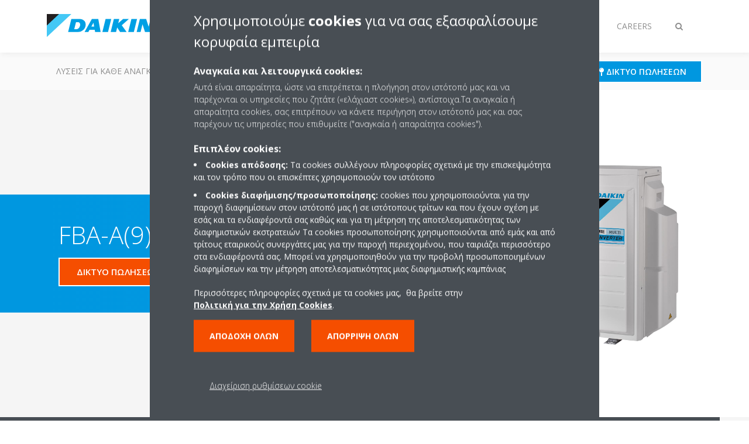

--- FILE ---
content_type: text/html;charset=utf-8
request_url: https://www.cyprus.daikineurope.com/el_cy/products/product.html/FBA-A(9)---3MXM-N8.html
body_size: 138466
content:

<!DOCTYPE html>
<html lang="el" data-segments="4" data-hide-segment-cta-buttons="false">
    <head>
    <meta charset="UTF-8"/>
    
        <title>FBA-A(9) / 3MXM-N8 | Daikin</title>
    
    
    
    <meta name="template" content="product-page"/>
    <meta name="viewport" content="width=device-width, initial-scale=1"/>
    

    
    
<script defer="defer" type="text/javascript" src="/.rum/@adobe/helix-rum-js@%5E2/dist/rum-standalone.js"></script>
<link rel="canonical" href="https://www.cyprus.daikineurope.com/el_cy/products/product.html/FBA-A(9)---3MXM-N8.html"/>

    

    


    
    
    <link rel="stylesheet" href="/etc.clientlibs/daikin/clientlibs/clientlib-base.lc-8ab604126fd2e4e2227a7c7404671f6d-lc.min.css" type="text/css">



    
    
    <link rel="preload stylesheet" as="style" href="/etc.clientlibs/settings/wcm/designs/amplexor-commons/clientlibs/open-sans-font.lc-379d7b0642748e0de800d841d1bc664f-lc.min.css" type="text/css">



    

    
    



    <link href="https://d1azc1qln24ryf.cloudfront.net/186965/DaikinInternet/style-cf.css" rel="stylesheet" type="text/css"/>


<link rel="apple-touch-icon" sizes="180x180" href="/etc.clientlibs/daikin/clientlibs/clientlib-internet-site/resources/images/app-icon/apple-touch-icon.png"/>
<link rel="icon" type="image/png" sizes="32x32" href="/etc.clientlibs/daikin/clientlibs/clientlib-internet-site/resources/images/app-icon/favicon-32x32.png"/>
<link rel="icon" type="image/png" sizes="16x16" href="/etc.clientlibs/daikin/clientlibs/clientlib-internet-site/resources/images/app-icon/favicon-16x16.png"/>
<link rel="manifest" href="/etc.clientlibs/daikin/clientlibs/clientlib-internet-site/resources/images/app-icon/site.webmanifest"/>
<link rel="mask-icon" href="/etc.clientlibs/daikin/clientlibs/clientlib-internet-site/resources/images/app-icon/safari-pinned-tab.svg" color="#0097e0"/>
<link rel="shortcut icon" href="/etc.clientlibs/daikin/clientlibs/clientlib-internet-site/resources/images/app-icon/favicon.ico"/>
<meta name="msapplication-TileColor" content="#2d89ef"/>
<meta name="msapplication-config" content="/etc.clientlibs/daikin/clientlibs/clientlib-internet-site/resources/images/app-icon/browserconfig.xml"/>
<meta name="theme-color" content="#ffffff"/>


    <meta name="title" content="FBA-A(9) / 3MXM-N8 | Daikin"/>
    <meta name="description" content="FBA-A(9) / 3MXM-N8"/>
    <meta name="og:title" content="FBA-A(9) / 3MXM-N8 | Daikin"/>
    
    <meta property="og:url" content="https://www.cyprus.daikineurope.com/el_cy/products/product.html/FBA-A(9)---3MXM-N8.html"/>
    <meta property="og:locale" content="el"/>
    <meta property="og:type" content="website"/>
    <meta property="og:image" content="https://my.daikin.eu/content/dam/MDM/Pictures/Split/OutdoorUnits/Packshots/3MXM-N8.tif/_jcr_content/renditions/cq5dam.web.1280.1280.jpeg"/>



    <style>
        .async-hide {
            opacity: 0 !important;
        }
    </style>
    <script>
        ;(function (a, s, y, n, c, h, i, d, e) {
            s.className += " " + y
            h.end = i = function () {
                s.className = s.className.replace(RegExp(" ?" + y), "")
            }
            ;(a[n] = a[n] || []).hide = h
            setTimeout(function () {
                i()
                h.end = null
            }, c)
        })(window, document.documentElement, "async-hide", "dataLayer", 2000, {
            'GTM\u002DNVSRQQW': true,
        })
    </script>
    <script>
        ;(function (w, d, s, l, i) {
            w[l] = w[l] || []
            w[l].push({ "gtm.start": new Date().getTime(), event: "gtm.js" })
            var f = d.getElementsByTagName(s)[0],
                j = d.createElement(s),
                dl = l != "dataLayer" ? "&l=" + l : ""
            j.async = true
            j.src = "//www.googletagmanager.com/gtm.js?id=" + i + dl
            f.parentNode.insertBefore(j, f)
        })(window, document, "script", "dataLayer", 'GTM\u002DNVSRQQW')
    </script>








    
    
    
    <link rel="preload stylesheet" as="style" href="/etc.clientlibs/daikin/clientlibs/clientlibs-webpack-global.lc-256c7c3607a41444b37f335ce21a1aff-lc.min.css" type="text/css">



    
    
    <link rel="preload stylesheet" as="style" href="/etc.clientlibs/daikin/clientlibs/clientlibs-webpack-common.lc-a0edc3c638e28d2fa3c636a52c14c00c-lc.min.css" type="text/css">




    
    
    
    <script defer src="/etc.clientlibs/daikin/clientlibs/clientlibs-webpack-runtime.lc-e62f382b0d3ee4286b774d934a04a964-lc.min.js"></script>



    
    
    <script defer src="/etc.clientlibs/daikin/clientlibs/clientlibs-webpack-vendor.lc-8bf807181b1108f238cd8c20166735fa-lc.min.js"></script>



    
    
    <script defer src="/etc.clientlibs/daikin/clientlibs/clientlibs-webpack-global.lc-a7d0df5422228dd11e8e6e3786913240-lc.min.js"></script>



    
    
    <script defer src="/etc.clientlibs/daikin/clientlibs/clientlibs-webpack-common.lc-322306857aad9e287246fe7b834e8ed1-lc.min.js"></script>




    
    
    
    <link rel="preload stylesheet" as="style" href="/etc.clientlibs/daikin/clientlibs/clientlibs-webpack-internet.lc-aead01297d5ca193250d5668b339f18d-lc.min.css" type="text/css">
<script defer src="/etc.clientlibs/daikin/clientlibs/clientlibs-webpack-internet.lc-845096b53a4c2f8bfd5d9f93e4e70270-lc.min.js"></script>




    
    



    
    
    

    

    
    
<script src="/etc.clientlibs/daikin/clientlibs/clientlib-internet-dependencies.lc-8d3c207f8229668331096a25ff67153a-lc.min.js"></script>



    
    
<link rel="stylesheet" href="/etc.clientlibs/daikin/clientlibs/clientlib-internet-dependencies.lc-d41d8cd98f00b204e9800998ecf8427e-lc.min.css" type="text/css">
<link rel="stylesheet" href="/etc.clientlibs/daikin/clientlibs/clientlib-internet-site.lc-7a92d7be1fa4bcb5b05dd0025c45e7e7-lc.min.css" type="text/css">



    

    
    <meta name="store-config" content="{&#34;storeView&#34;:&#34;products-el_gr&#34;,&#34;graphqlEndpoint&#34;:&#34;/api/graphql&#34;,&#34;graphqlMethod&#34;:&#34;GET&#34;,&#34;headers&#34;:{&#34;Store&#34;:&#34;products-el_gr&#34;},&#34;locale&#34;:&#34;el-gr&#34;,&#34;storeRootUrl&#34;:&#34;/el_cy.html&#34;,&#34;enableClientSidePriceLoading&#34;:false}">
    
</head>
    <body class="productpage page basicpage" id="page-4a5b17d9d9" data-store-view="products-el_gr" data-store-root-url="/el_cy.html" data-graphql-endpoint="/api/graphql" data-graphql-method="GET" data-http-headers="{Store=[Ljava.lang.String;@45ef064a}">
        
        
        
            <noscript>
    <iframe src="//www.googletagmanager.com/ns.html?id=GTM-NVSRQQW" height="0" width="0" style="display: none; visibility: hidden"></iframe>
</noscript>

            

<div class="cmp-page__skiptomaincontent">
    <a class="cmp-page__skiptomaincontent-link" href="#main-content">Skip to main content</a>
</div>

    
<link rel="stylesheet" href="/etc.clientlibs/core/wcm/components/page/v2/page/clientlibs/site/skiptomaincontent.lc-696ce9a06faa733b225ffb8c05f16db9-lc.min.css" type="text/css">




            



            
<div class="container-aem">

    
    
    
    <div id="container-8b7fd40521" class="cmp-container">
        
        <div class="navigation"><div class="navigation-bar js-navigation-bar">
    <div class="navigation-bar__content container js-navbar-content">
    <button type="button" class="navigation-bar__button navigation-bar__button--mobile-menu hidden--from-desktop" aria-expanded="false">
        <span class="sr-only">Εναλλαγή στην πλοήγηση</span>
        <svg viewBox="0 0 80 80" focusable="false" aria-hidden="true" class="svg-icon svg-icon--close">
            <path d="M73.77,40c0,1.85-1.5,3.35-3.35,3.35H9.57c-0.89,0-1.75-0.36-2.38-0.98C6.57,41.74,6.22,40.9,6.22,40 c0-1.85,1.5-3.35,3.35-3.35h60.85C72.27,36.65,73.77,38.15,73.77,40z M9.57,23.35h60.85c1.85,0,3.35-1.5,3.35-3.35 s-1.5-3.35-3.35-3.35H9.57c-1.85,0-3.35,1.5-3.35,3.35c0,0.9,0.35,1.74,0.97,2.37C7.82,22.99,8.68,23.35,9.57,23.35z M70.42,56.65 H9.57c-1.85,0-3.35,1.5-3.35,3.35c0,0.9,0.35,1.74,0.97,2.37c0.62,0.62,1.49,0.98,2.38,0.98h60.85c1.85,0,3.35-1.5,3.35-3.35 S72.27,56.65,70.42,56.65z"></path>
        </svg>
        <svg viewBox="0 0 80 80" focusable="false" aria-hidden="true" class="svg-icon svg-icon--open">
            <path d="M45.09,40l23.99-23.99c1.23-1.23,1.23-3.23,0-4.47c-0.62-0.62-1.42-0.93-2.23-0.93s-1.61,0.31-2.24,0.93 l-24.62,24.6l-24.61-24.6c-0.63-0.62-1.44-0.93-2.24-0.93c-0.81,0-1.61,0.31-2.23,0.93c-1.23,1.23-1.23,3.23,0.01,4.47L34.91,40 L10.92,63.99c-1.24,1.24-1.24,3.24-0.01,4.47c0.62,0.62,1.42,0.93,2.23,0.93c0.8,0,1.61-0.31,2.24-0.93l24.61-24.6l24.62,24.6 c0.63,0.62,1.43,0.93,2.24,0.93s1.61-0.31,2.23-0.93c1.23-1.24,1.23-3.24,0-4.47L45.09,40z"></path>
        </svg>
    </button>
    <div class="navigation-bar__mobile-segment-buttons hidden--from-desktop">
        
            <div data-segment="1">
                
<div class="xf-content-height">
    <div class="container-aem container">

    
    
    
    <div id="container-a1a9a246f2" class="cmp-container">
        
        <div class="cmp cmp-cta has-button--blue"><a id="cta-7485fb2db7" class="cmp-button cta-button" href="/el_cy/dealer-locator.html" target="_self">
    
    <span class="cmp-button__icon fa fa-map-pin" aria-hidden="true"></span>

    <span class="cmp-button__text">Δίκτυο πωλήσεων</span>
</a>


    

</div>

        
    </div>

</div>

</div>

            </div>
        
            <div data-segment="2">
                
<div class="xf-content-height">
    <div class="container-aem container">

    
    
    
    <div id="container-a1a9a246f2" class="cmp-container">
        
        <div class="cmp cmp-cta has-button--blue"><a id="cta-f93b9eafb0" class="cmp-button cta-button" href="https://my.daikin.eu/content/denv/en_US/login.html" target="_blank" analytics-id="cy_el_bportal-login">
    
    <span class="cmp-button__icon fa fa-user" aria-hidden="true"></span>

    <span class="cmp-button__text">Login</span>
</a>


    

</div>

        
    </div>

</div>

</div>

            </div>
        
            <div data-segment="3">
                
<div class="xf-content-height">
    <div class="container-aem container">

    
    
    
    <div id="container-a1a9a246f2" class="cmp-container">
        
        <div class="cmp cmp-cta has-button--blue"><a id="cta-63e78a2c28" class="cmp-button cta-button" href="https://my.daikin.eu/content/denv/en_US/login.html" target="_blank" analytics-id="cy_el_bportal-login">
    
    <span class="cmp-button__icon fa fa-user" aria-hidden="true"></span>

    <span class="cmp-button__text">Login</span>
</a>


    

</div>

        
    </div>

</div>

</div>

            </div>
        
            <div data-segment="4">
                
<div class="xf-content-height">
    <div class="container-aem container">

    
    
    
    <div id="container-a1a9a246f2" class="cmp-container">
        
        
        
    </div>

</div>

</div>

            </div>
        
    </div>
    <button type="button" class="navigation-bar__button navigation-bar__button--search js-navbar-search-button" aria-expanded="false">
        <span class="sr-only">Εναλλαγή στην αναζήτηση</span>
        <i class="fa fa-search fa-fw"></i>
        <i class="fa fa-times fa-fw"></i>
    </button>
    
        <a class="navigation-bar__brand" href="/el_cy/customers.html" data-segment="1">
            <img title="Logo" src="/etc.clientlibs/daikin/clientlibs/clientlib-internet-site/resources/images/logo/daikin-logo.svg" alt="Daikin logo"/>
        </a>
    
        <a class="navigation-bar__brand" href="/el_cy/installers.html" data-segment="2">
            <img title="Logo" src="/etc.clientlibs/daikin/clientlibs/clientlib-internet-site/resources/images/logo/daikin-logo.svg" alt="Daikin logo"/>
        </a>
    
        <a class="navigation-bar__brand" href="/el_cy/architects-consultants.html" data-segment="3">
            <img title="Logo" src="/etc.clientlibs/daikin/clientlibs/clientlib-internet-site/resources/images/logo/daikin-logo.svg" alt="Daikin logo"/>
        </a>
    
        <a class="navigation-bar__brand" href="/el_cy/careers.html" data-segment="4">
            <img title="Logo" src="/etc.clientlibs/daikin/clientlibs/clientlib-internet-site/resources/images/logo/daikin-logo.svg" alt="Daikin logo"/>
        </a>
    
    <div class="navigation-bar__menu">
        <div class="navigation-bar__mobile-main hidden--from-desktop">
            
    <ul class="navigation__list" data-segment="1" data-close-sibling-dropdown="true">
        
            <li>
                
                
                    <a href="/el_cy/solutions.html">Λύσεις για κάθε ανάγκη κλιματισμού</a>
                    <ul class="navigation__list" data-item-count="0">
                        
                    </ul>
                    
                
            </li>
        
            <li>
                
                
                    <a href="/el_cy/product-group.html">Ομάδες προϊόντων</a>
                    <ul class="navigation__list" data-item-count="0">
                        
                    </ul>
                    
                
            </li>
        
            <li>
                
                
                    <a href="/el_cy/products.html">Προϊόντα</a>
                    <ul class="navigation__list" data-item-count="0">
                        
                    </ul>
                    
                
            </li>
        
            <li>
                
                
                    <a href="/el_cy/customers/support.html">ΥΠΟΣΤΗΡΙΞΗ</a>
                    <ul class="navigation__list" data-item-count="0">
                        
                    </ul>
                    
                
            </li>
        
            <li>
                
                
                    <a href="/el_cy/daikin-blog.html">Daikin blog</a>
                    <ul class="navigation__list" data-item-count="0">
                        
                    </ul>
                    
                
            </li>
        
    </ul>
    <div class="navigation__cta" data-segment="1">
        
<div class="xf-content-height">
    <div class="container-aem container">

    
    
    
    <div id="container-a1a9a246f2" class="cmp-container">
        
        <div class="cmp cmp-cta has-button--blue"><a id="cta-7485fb2db7" class="cmp-button cta-button" href="/el_cy/dealer-locator.html" target="_self">
    
    <span class="cmp-button__icon fa fa-map-pin" aria-hidden="true"></span>

    <span class="cmp-button__text">Δίκτυο πωλήσεων</span>
</a>


    

</div>

        
    </div>

</div>

</div>

    </div>

    <ul class="navigation__list" data-segment="2" data-close-sibling-dropdown="true">
        
            <li>
                
                
                    <a href="/el_cy/solutions.html">Λύσεις για κάθε ανάγκη κλιματισμού</a>
                    <ul class="navigation__list" data-item-count="0">
                        
                    </ul>
                    
                
            </li>
        
            <li>
                
                
                    <a href="/el_cy/product-group.html">Ομάδες προϊόντων</a>
                    <ul class="navigation__list" data-item-count="0">
                        
                    </ul>
                    
                
            </li>
        
            <li>
                
                
                    <a href="/el_cy/products.html">Προϊόντα</a>
                    <ul class="navigation__list" data-item-count="0">
                        
                    </ul>
                    
                
            </li>
        
            <li>
                
                
                    <a href="/el_cy/installers/support.html">ΥΠΟΣΤΗΡΙΞΗ</a>
                    <ul class="navigation__list" data-item-count="0">
                        
                    </ul>
                    
                
            </li>
        
    </ul>
    <div class="navigation__cta" data-segment="2">
        
<div class="xf-content-height">
    <div class="container-aem container">

    
    
    
    <div id="container-a1a9a246f2" class="cmp-container">
        
        <div class="cmp cmp-cta has-button--blue"><a id="cta-f93b9eafb0" class="cmp-button cta-button" href="https://my.daikin.eu/content/denv/en_US/login.html" target="_blank" analytics-id="cy_el_bportal-login">
    
    <span class="cmp-button__icon fa fa-user" aria-hidden="true"></span>

    <span class="cmp-button__text">Login</span>
</a>


    

</div>

        
    </div>

</div>

</div>

    </div>

    <ul class="navigation__list" data-segment="3" data-close-sibling-dropdown="true">
        
            <li>
                
                
                    <a href="/el_cy/solutions.html">Λύσεις για κάθε ανάγκη κλιματισμού</a>
                    <ul class="navigation__list" data-item-count="0">
                        
                    </ul>
                    
                
            </li>
        
            <li>
                
                
                    <a href="/el_cy/product-group.html">Ομάδες προϊόντων</a>
                    <ul class="navigation__list" data-item-count="0">
                        
                    </ul>
                    
                
            </li>
        
            <li>
                
                
                    <a href="/el_cy/products.html">Προϊόντα</a>
                    <ul class="navigation__list" data-item-count="0">
                        
                    </ul>
                    
                
            </li>
        
            <li>
                
                
                    <a href="/el_cy/architects-consultants/support.html">ΥΠΟΣΤΗΡΙΞΗ</a>
                    <ul class="navigation__list" data-item-count="0">
                        
                    </ul>
                    
                
            </li>
        
    </ul>
    <div class="navigation__cta" data-segment="3">
        
<div class="xf-content-height">
    <div class="container-aem container">

    
    
    
    <div id="container-a1a9a246f2" class="cmp-container">
        
        <div class="cmp cmp-cta has-button--blue"><a id="cta-63e78a2c28" class="cmp-button cta-button" href="https://my.daikin.eu/content/denv/en_US/login.html" target="_blank" analytics-id="cy_el_bportal-login">
    
    <span class="cmp-button__icon fa fa-user" aria-hidden="true"></span>

    <span class="cmp-button__text">Login</span>
</a>


    

</div>

        
    </div>

</div>

</div>

    </div>

    <ul class="navigation__list" data-segment="4" data-close-sibling-dropdown="true">
        
            <li>
                
                
                    <a href="/el_CY/careers/vacancies.html"></a>
                    <ul class="navigation__list" data-item-count="0">
                        
                    </ul>
                    
                
            </li>
        
    </ul>
    <div class="navigation__cta" data-segment="4">
        
<div class="xf-content-height">
    <div class="container-aem container">

    
    
    
    <div id="container-a1a9a246f2" class="cmp-container">
        
        
        
    </div>

</div>

</div>

    </div>

        </div>
        <div class="navigation-bar__segments hidden--below-desktop">
            <ul>
                
                    <li>
                        <a href="/el_cy/customers.html" data-open-segment="1" class="segment-link">
                            <span>Πελάτες</span>
                        </a>
                    </li>
                
                    <li>
                        <a href="/el_cy/installers.html" data-open-segment="2" class="segment-link">
                            <span>Εγκαταστάτες</span>
                        </a>
                    </li>
                
                    <li>
                        <a href="/el_cy/architects-consultants.html" data-open-segment="3" class="segment-link">
                            <span>Αρχιτέκτονες και σύμβουλοι μηχανικοί</span>
                        </a>
                    </li>
                
                    <li>
                        <a href="/el_cy/careers.html" data-open-segment="4" class="segment-link">
                            <span>Careers</span>
                        </a>
                    </li>
                
            </ul>
        </div>
        <div class="navigation-bar__actions" data-close-sibling-dropdown="true">
            <nav class="language-selector dropdown" aria-label="Γλώσσα">
    
    <div class="dropdown__content dropdown__content--overlap--desktop">
        <ul>
            
        </ul>
    </div>
</nav>

            <div class="navigation-bar__segments--mobile hidden--from-desktop">
                
                    <button type="button" data-segment="1" class="dropdown__button" aria-expanded="false">
                        <span class="dropdown__button__text">Πελάτες</span>
                        <span class="dropdown__button__arrow"></span>
                    </button>
                    <div class="dropdown__content">
                        <ul>
                            
                                <li>
                                    <a href="/el_cy/customers.html" data-open-segment="1" class="segment-link">
                                        <span>Πελάτες</span>
                                    </a>
                                </li>
                            
                                <li>
                                    <a href="/el_cy/installers.html" data-open-segment="2" class="segment-link">
                                        <span>Εγκαταστάτες</span>
                                    </a>
                                </li>
                            
                                <li>
                                    <a href="/el_cy/architects-consultants.html" data-open-segment="3" class="segment-link">
                                        <span>Αρχιτέκτονες και σύμβουλοι μηχανικοί</span>
                                    </a>
                                </li>
                            
                                <li>
                                    <a href="/el_cy/careers.html" data-open-segment="4" class="segment-link">
                                        <span>Careers</span>
                                    </a>
                                </li>
                            
                        </ul>
                    </div>
                
                    <button type="button" data-segment="2" class="dropdown__button" aria-expanded="false">
                        <span class="dropdown__button__text">Εγκαταστάτες</span>
                        <span class="dropdown__button__arrow"></span>
                    </button>
                    <div class="dropdown__content">
                        <ul>
                            
                                <li>
                                    <a href="/el_cy/customers.html" data-open-segment="1" class="segment-link">
                                        <span>Πελάτες</span>
                                    </a>
                                </li>
                            
                                <li>
                                    <a href="/el_cy/installers.html" data-open-segment="2" class="segment-link">
                                        <span>Εγκαταστάτες</span>
                                    </a>
                                </li>
                            
                                <li>
                                    <a href="/el_cy/architects-consultants.html" data-open-segment="3" class="segment-link">
                                        <span>Αρχιτέκτονες και σύμβουλοι μηχανικοί</span>
                                    </a>
                                </li>
                            
                                <li>
                                    <a href="/el_cy/careers.html" data-open-segment="4" class="segment-link">
                                        <span>Careers</span>
                                    </a>
                                </li>
                            
                        </ul>
                    </div>
                
                    <button type="button" data-segment="3" class="dropdown__button" aria-expanded="false">
                        <span class="dropdown__button__text">Αρχιτέκτονες και σύμβουλοι μηχανικοί</span>
                        <span class="dropdown__button__arrow"></span>
                    </button>
                    <div class="dropdown__content">
                        <ul>
                            
                                <li>
                                    <a href="/el_cy/customers.html" data-open-segment="1" class="segment-link">
                                        <span>Πελάτες</span>
                                    </a>
                                </li>
                            
                                <li>
                                    <a href="/el_cy/installers.html" data-open-segment="2" class="segment-link">
                                        <span>Εγκαταστάτες</span>
                                    </a>
                                </li>
                            
                                <li>
                                    <a href="/el_cy/architects-consultants.html" data-open-segment="3" class="segment-link">
                                        <span>Αρχιτέκτονες και σύμβουλοι μηχανικοί</span>
                                    </a>
                                </li>
                            
                                <li>
                                    <a href="/el_cy/careers.html" data-open-segment="4" class="segment-link">
                                        <span>Careers</span>
                                    </a>
                                </li>
                            
                        </ul>
                    </div>
                
                    <button type="button" data-segment="4" class="dropdown__button" aria-expanded="false">
                        <span class="dropdown__button__text">Careers</span>
                        <span class="dropdown__button__arrow"></span>
                    </button>
                    <div class="dropdown__content">
                        <ul>
                            
                                <li>
                                    <a href="/el_cy/customers.html" data-open-segment="1" class="segment-link">
                                        <span>Πελάτες</span>
                                    </a>
                                </li>
                            
                                <li>
                                    <a href="/el_cy/installers.html" data-open-segment="2" class="segment-link">
                                        <span>Εγκαταστάτες</span>
                                    </a>
                                </li>
                            
                                <li>
                                    <a href="/el_cy/architects-consultants.html" data-open-segment="3" class="segment-link">
                                        <span>Αρχιτέκτονες και σύμβουλοι μηχανικοί</span>
                                    </a>
                                </li>
                            
                                <li>
                                    <a href="/el_cy/careers.html" data-open-segment="4" class="segment-link">
                                        <span>Careers</span>
                                    </a>
                                </li>
                            
                        </ul>
                    </div>
                
            </div>
            <div class="navigation-bar__actions__search-proxy">
                <button type="button" class="navigation-bar__button navigation-bar__button--search-proxy">
                    <span class="sr-only">Εναλλαγή στην αναζήτηση</span>
                    <i class="fa fa-search fa-fw"></i>
                    <i class="fa fa-times fa-fw"></i>
                </button>
            </div>
        </div>
    </div>
</div>

    <div class="navigation-bar__search js-navbar-search" role="search">
    <div class="container">
        <form id="general-search-block-form" class="form form--search" method="get" data-autocomplete-endpoint="/content/internet/internet-cy/el_CY/search_results" action="/el_cy/search_results.html">
            <div class="form__group">
                <label for="general-search-block" class="visually-hidden">Αναζήτηση</label>
                <input name="q" type="search" class="form__input" placeholder="Αναζήτηση" id="general-search-block" autocomplete="off"/>
                <button class="form__submit" type="submit">
                    <i class="fa fa-search"></i>
                    <span class="visually-hidden">Υποβολή</span>
                </button>
            </div>
        </form>
    </div>
</div>

    <nav class="navigation-bar__main js-navbar-main hidden--below-desktop" aria-label="Πρωταρχικό">
    <div class="navigation-bar__main__content container">
        
    <ul class="navigation__list" data-segment="1" data-close-sibling-dropdown="true">
        
            <li>
                
                
                    <a href="/el_cy/solutions.html">Λύσεις για κάθε ανάγκη κλιματισμού</a>
                    <ul class="navigation__list" data-item-count="0">
                        
                    </ul>
                    
                
            </li>
        
            <li>
                
                
                    <a href="/el_cy/product-group.html">Ομάδες προϊόντων</a>
                    <ul class="navigation__list" data-item-count="0">
                        
                    </ul>
                    
                
            </li>
        
            <li>
                
                
                    <a href="/el_cy/products.html">Προϊόντα</a>
                    <ul class="navigation__list" data-item-count="0">
                        
                    </ul>
                    
                
            </li>
        
            <li>
                
                
                    <a href="/el_cy/customers/support.html">ΥΠΟΣΤΗΡΙΞΗ</a>
                    <ul class="navigation__list" data-item-count="0">
                        
                    </ul>
                    
                
            </li>
        
            <li>
                
                
                    <a href="/el_cy/daikin-blog.html">Daikin blog</a>
                    <ul class="navigation__list" data-item-count="0">
                        
                    </ul>
                    
                
            </li>
        
    </ul>
    <div class="navigation__cta" data-segment="1">
        
<div class="xf-content-height">
    <div class="container-aem container">

    
    
    
    <div id="container-a1a9a246f2" class="cmp-container">
        
        <div class="cmp cmp-cta has-button--blue"><a id="cta-7485fb2db7" class="cmp-button cta-button" href="/el_cy/dealer-locator.html" target="_self">
    
    <span class="cmp-button__icon fa fa-map-pin" aria-hidden="true"></span>

    <span class="cmp-button__text">Δίκτυο πωλήσεων</span>
</a>


    

</div>

        
    </div>

</div>

</div>

    </div>

    <ul class="navigation__list" data-segment="2" data-close-sibling-dropdown="true">
        
            <li>
                
                
                    <a href="/el_cy/solutions.html">Λύσεις για κάθε ανάγκη κλιματισμού</a>
                    <ul class="navigation__list" data-item-count="0">
                        
                    </ul>
                    
                
            </li>
        
            <li>
                
                
                    <a href="/el_cy/product-group.html">Ομάδες προϊόντων</a>
                    <ul class="navigation__list" data-item-count="0">
                        
                    </ul>
                    
                
            </li>
        
            <li>
                
                
                    <a href="/el_cy/products.html">Προϊόντα</a>
                    <ul class="navigation__list" data-item-count="0">
                        
                    </ul>
                    
                
            </li>
        
            <li>
                
                
                    <a href="/el_cy/installers/support.html">ΥΠΟΣΤΗΡΙΞΗ</a>
                    <ul class="navigation__list" data-item-count="0">
                        
                    </ul>
                    
                
            </li>
        
    </ul>
    <div class="navigation__cta" data-segment="2">
        
<div class="xf-content-height">
    <div class="container-aem container">

    
    
    
    <div id="container-a1a9a246f2" class="cmp-container">
        
        <div class="cmp cmp-cta has-button--blue"><a id="cta-f93b9eafb0" class="cmp-button cta-button" href="https://my.daikin.eu/content/denv/en_US/login.html" target="_blank" analytics-id="cy_el_bportal-login">
    
    <span class="cmp-button__icon fa fa-user" aria-hidden="true"></span>

    <span class="cmp-button__text">Login</span>
</a>


    

</div>

        
    </div>

</div>

</div>

    </div>

    <ul class="navigation__list" data-segment="3" data-close-sibling-dropdown="true">
        
            <li>
                
                
                    <a href="/el_cy/solutions.html">Λύσεις για κάθε ανάγκη κλιματισμού</a>
                    <ul class="navigation__list" data-item-count="0">
                        
                    </ul>
                    
                
            </li>
        
            <li>
                
                
                    <a href="/el_cy/product-group.html">Ομάδες προϊόντων</a>
                    <ul class="navigation__list" data-item-count="0">
                        
                    </ul>
                    
                
            </li>
        
            <li>
                
                
                    <a href="/el_cy/products.html">Προϊόντα</a>
                    <ul class="navigation__list" data-item-count="0">
                        
                    </ul>
                    
                
            </li>
        
            <li>
                
                
                    <a href="/el_cy/architects-consultants/support.html">ΥΠΟΣΤΗΡΙΞΗ</a>
                    <ul class="navigation__list" data-item-count="0">
                        
                    </ul>
                    
                
            </li>
        
    </ul>
    <div class="navigation__cta" data-segment="3">
        
<div class="xf-content-height">
    <div class="container-aem container">

    
    
    
    <div id="container-a1a9a246f2" class="cmp-container">
        
        <div class="cmp cmp-cta has-button--blue"><a id="cta-63e78a2c28" class="cmp-button cta-button" href="https://my.daikin.eu/content/denv/en_US/login.html" target="_blank" analytics-id="cy_el_bportal-login">
    
    <span class="cmp-button__icon fa fa-user" aria-hidden="true"></span>

    <span class="cmp-button__text">Login</span>
</a>


    

</div>

        
    </div>

</div>

</div>

    </div>

    <ul class="navigation__list" data-segment="4" data-close-sibling-dropdown="true">
        
            <li>
                
                
                    <a href="/el_CY/careers/vacancies.html"></a>
                    <ul class="navigation__list" data-item-count="0">
                        
                    </ul>
                    
                
            </li>
        
    </ul>
    <div class="navigation__cta" data-segment="4">
        
<div class="xf-content-height">
    <div class="container-aem container">

    
    
    
    <div id="container-a1a9a246f2" class="cmp-container">
        
        
        
    </div>

</div>

</div>

    </div>

    </div>
</nav>

</div>
</div>
<main class="container-aem">

    
    
    
    <div id="main-content" class="cmp-container">
        
        <div class="product-header">





<div class="product-header__container product-header__container--has-image js-product-header">
    <div class="container">
        <div class="product-header__container-row row">
            <div class="product-header__content-container col-md-7">
                <div class="product-header__content">
                    <div class="image-and-text teaser">
                        <div class="cmp-teaser">
                            <div class="cmp-teaser__content">
                                
                                <h1 class="cmp-teaser__title">
                                    
                                    
                                    FBA-A(9) / 3MXM-N8
                                </h1>
                                
                                    
                                
                                
    <div class="product-header__ctas">
        
    <div class="cta-wrapper">
        <div class="cmp cmp-cta has-button--quaternary">
            <a id="header-bde237147b" class="cmp-button cta-button" href="/el_cy/dealer-locator.html" target="_self">
                <span class="cmp-button__text"> ΔΙΚΤΥΟ ΠΩΛΗΣΕΩΝ</span>
            </a>
            
        </div>
    </div>

        
    <div class="cta-wrapper">
        <div class="cmp cmp-cta has-button--secondary">
            <a id="header-bde237147b" class="cmp-button cta-button" href="/el_cy/contact.html" target="_self">
                <span class="cmp-button__text">ΕΠΙΚΟΙΝΩΝΗΣΤΕ ΜΑΖΙ ΜΑΣ</span>
            </a>
            
        </div>
    </div>

    </div>

                            </div>
                        </div>
                    </div>
                </div>
            </div>
            <div class="product-header__container-image col-md-5">
                <img class="lazyload col-md-12" alt="FBA-A(9) / 3MXM-N8" data-src="/content/dam/MDM/Pictures/Split/OutdoorUnits/Packshots/3MXM-N8.tif/jcr:content/renditions/cq5dam.web.1280.1280.jpeg"/>
                <div class="product-header__image-background hidden--from-tablet"></div>
            </div>
            <div class="product-header__image-background col-md-7 hidden--below-tablet"></div>
        </div>
    </div>
</div>
</div>
<div class="container-aem">

    
    
    
    <div id="content" class="cmp-container">
        
        <div class="share-block share-block--product js-share-block js-product-share"><span class="js-social-sticky-point sticky-point"></span>
<div class="cmp-share">
    <a href="mailto:?subject&#61;FBA-A(9)---3MXM-N8 | Daikin&amp;body&#61;%2Fel_cy%2Fproducts%2Fproduct.html%2FFBA-A%289%29---3MXM-N8.html" target="_blank" class="cmp-share__link cmp-share__link--email" analytics-id="cy_el_knowledge-center-email-sharing">
        <i class="fa fa-fw fa-share in"></i>
        <i class="fa fa-fw fa-share out"></i>
    </a>
    <a href="https://www.facebook.com/sharer.php?u=%2Fel_cy%2Fproducts%2Fproduct.html%2FFBA-A%289%29---3MXM-N8.html" target="_blank" class="cmp-share__link cmp-share__link--facebook" analytics-id="cy_el_knowledge-center-facebook-sharing">
        <i class="fa fa-fw fa-facebook in"></i>
        <i class="fa fa-fw fa-facebook out"></i>
    </a>
    <a href="https://twitter.com/intent/tweet?url=%2Fel_cy%2Fproducts%2Fproduct.html%2FFBA-A%289%29---3MXM-N8.html" target="_blank" class="cmp-share__link cmp-share__link--twitter" analytics-id="cy_el_knowledge-center-twitter-sharing">
        <i class="fa fa-fw fa-twitter in"></i>
        <i class="fa fa-fw fa-twitter out"></i>
    </a>
    <a href="https://www.linkedin.com/shareArticle?mini=true&url=%2Fel_cy%2Fproducts%2Fproduct.html%2FFBA-A%289%29---3MXM-N8.html" target="_blank" class="cmp-share__link cmp-share__link--linkedin" analytics-id="cy_el_knowledge-center-linkedin-sharing">
        <i class="fa fa-fw fa-linkedin in"></i>
        <i class="fa fa-fw fa-linkedin out"></i>
    </a>
</div>
</div>
<div class="product-features"><div class="product-features__container background--gray-dark js-product-features">
    <div class="container">
        <div class="row">
            <div class="col-12 col-lg-7 offset-lg-1">
                <h2 class="product-features__title">Χαρακτηριστικά Προϊόντος</h2>
                <div class="product-features__content">
                    <ul>
                        <li>Η λεπτότερη μονάδα της κατηγορίας, μόνο 245mm (300mm ύψος ενσωμάτωσης) και συνεπώς τα στενά διάκενα ψευδοροφής δεν αποτελούν πλέον πρόκληση</li>
                    
                        <li>Τιμές εποχιακής απόδοσης έως A&#43;&#43;&#43; στην ψύξη και Α&#43;&#43; στη θέρμανση χάρη στην ενημερωμένη τεχνολογία και το ενσωματωμένο έξυπνο κέντρο</li>
                    
                        <li>Σε 1 εξωτερική μονάδα multi μπορούν να συνδεθούν έως και 3 εσωτερικές μονάδες.; όλες οι εσωτερικές μονάδες μπορούν να ρυθμίζονται ανεξάρτητα και δεν χρειάζεται να εγκατασταθούν στο ίδιο δωμάτιο ή την ίδια χρονική στιγμή.</li>
                    
                        <li>Η μέση εξωτερική στατική πίεση έως 150 Pa διευκολύνει τη χρήση εύκαμπτων αγωγών από διάφορα μήκη</li>
                    
                        <li>Μέσω της επιλογής ενός προϊόντος R-32 μειώνονται οι περιβαλλοντικές επιδράσεις κατά 68% σε σύγκριση με το R-410A και επιτυγχάνεται χαμηλότερη κατανάλωση ρεύματος χάρη στην υψηλή ενεργειακή απόδοση</li>
                    
                        <li>Μπορούν να συνδεθούν εσωτερικές μονάδες διαφόρων τύπων: δηλ. μονάδων τοίχου, γωνιακών μονάδων οροφής τύπου κασέτας, μονάδων οροφής με αεραγωγούς</li>
                    
                        <li>Μέσω του συνδυασμού με την τεχνολογία R-32 Bluevolution μειώνονται οι περιβαλλοντικές επιδράσεις κατά 68% σε σύγκριση με το R-410A, επιτυγχάνεται χαμηλότερη κατανάλωση ρεύματος χάρη στην υψηλή ενεργειακή απόδοση και χαμηλότερο φορτίο ψυκτικού έως και 16%</li>
                    
                        <li>Οι εξωτερικές μονάδες είναι εξοπλισμένες με σπειροειδή συμπιεστή που διακρίνεται για τη χαμηλή στάθμη θορύβου και την υψηλή ενεργειακή του απόδοση.</li>
                    
                        <li>Η δυνατότητα αλλαγής της ESP από ενσύρματο τηλεχειριστήριο επιτρέπει τη βελτιστοποίηση του όγκου παροχής αέρα</li>
                    
                        <li>Διακριτικά κρυφή στην οροφή: μόνον τα πλέγματα των αγωγών εισροής και εκροής είναι ορατά</li>
                    
                        <li>Χαμηλά επίπεδα θορύβου λειτουργίας έως 25dBA</li>
                    
                        <li>Σειρά ενιαίων εσωτερικών μονάδων για R-32 και R-410A</li>
                    
                        <li>Το κιτ πολλαπλής χωροταξίας επιτρέπει πολλαπλές ανεξάρτητα ελεγχόμενες κλιματικές ζώνες οι οποίες εξυπηρετούνται από μια εσωτερική μονάδα</li>
                    
                        <li>Μειωμένη κατανάλωση ενέργειας χάρη στον ειδικά κατασκευασμένο κινητήρα ανεμιστήρα DC</li>
                    
                        <li>Προαιρετική είσοδος νωπού αέρα</li>
                    
                        <li>Ευέλικτη εγκατάσταση: η κατεύθυνση αναρρόφησης αέρα μπορεί να γίνει είτε από το πίσω μέρος είτε από το κάτω μέρος και μπορεί να γίνει επιλογή μεταξύ ελεύθερης χρήσης ή σύνδεσης σε προαιρετικές γρίλιες αναρρόφησης</li>
                    
                        <li>Η στάνταρ ενσωματωμένη αντλία συμπυκνωμάτων με ανύψωση 625mm αυξάνει την ευελιξία και την ταχύτητα εγκατάστασης</li>
                    </ul>
                </div>
            </div>
            <div class="col-12 col-lg-3">
                <div class="product-related__container background--white js-product-related">
    <div class="product-related__content product-related__content--short js-product-related-modal-content">
        <h3 class="product-related__title heading4">Αυτή η μονάδα μπορεί να χρησιμοποιηθεί με τις ακόλουθες μονάδες.</h3>
        <ul>
            <li>
                <a href="https://www.cyprus.daikineurope.com/el_cy/products/product.html/3MXM-N8.html">3MXM-N8</a>
            </li>
        
            <li>
                <a href="https://www.cyprus.daikineurope.com/el_cy/products/product.html/FBA-A(9).html">FBA-A(9)</a>
            </li>
        </ul>
    </div>
    
</div>

            </div>
        </div>
    </div>
</div>
</div>
<div class="product-benefits"><div class="product-benefits__container container js-product-benefits">
    <div class="row">
        <div class="col-md-10 offset-md-1">
            <h3>Οφέλη</h3>

            <ul class="product-benefits__items product-benefits__items--hide-extra row js-product-benefits-items">
                <li class="product-benefits__item col-md-6">
                    <div class="product-benefits__item__image">
                        <img class="image--responsive lazyload" alt="Inverter" title="Inverter" data-src="/content/dam/MDM/Pictograms/inverter_picto_draft.tif/jcr:content/renditions/cq5dam.thumbnail.319.319.png"/>
                    </div>
                    <div class="product-benefits__item__content">
                        <h4>
                            Inverter
                            <i></i>
                        </h4>
                        <p>Οι συμπιεστές Inverter προσαρμόζουν συνεχώς την ταχύτητα του συμπιεστή στις πραγματικές απαιτήσεις.  Οι λιγότερες εκκινήσεις και τα σταματήματα που καταναλώνουν ενέργεια έχουν ως αποτέλεσμα την μειωμένη κατανάλωση ενέργειας (έως 30%) και περισσότερο σταθερές θερμοκρασίες.</p>
                    </div>
                </li>

                
            
                <li class="product-benefits__item col-md-6">
                    <div class="product-benefits__item__image">
                        <img class="image--responsive lazyload" alt="Λειτουργία “Home leave”" title="Λειτουργία “Home leave”" data-src="/content/dam/MDM/Pictograms/home leave operation.tif/jcr:content/renditions/cq5dam.thumbnail.319.319.png"/>
                    </div>
                    <div class="product-benefits__item__content">
                        <h4>
                            Λειτουργία “Home leave”
                            <i></i>
                        </h4>
                        <p>Διατηρεί την θερμοκρασία εσωτερικού χώρου στο επίπεδο που έχετε επιλέξει κατά την απουσία σας, εξοικονομώντας έτσι ενέργεια</p>
                    </div>
                </li>

                
            
                <li class="product-benefits__item col-md-6">
                    <div class="product-benefits__item__image">
                        <img class="image--responsive lazyload" alt="Πολλαπλή χωροταξία" title="Πολλαπλή χωροταξία" data-src="/content/dam/MDM/Pictograms/multi zoning.tif/jcr:content/renditions/cq5dam.thumbnail.319.319.png"/>
                    </div>
                    <div class="product-benefits__item__content">
                        <h4>
                            Πολλαπλή χωροταξία
                            <i></i>
                        </h4>
                        <p>Επιτρέπει μέχρι και 6 ξεχωριστές ζώνες κλιματισμού με μια εσωτερική μονάδα</p>
                    </div>
                </li>

                
            
                <li class="product-benefits__item col-md-6">
                    <div class="product-benefits__item__image">
                        <img class="image--responsive lazyload" alt="Εφαρμογή Onecta" title="Εφαρμογή Onecta" data-src="/content/dam/MDM/Pictograms/Daikin Residential Controller.tif/jcr:content/renditions/cq5dam.thumbnail.319.319.png"/>
                    </div>
                    <div class="product-benefits__item__content">
                        <h4>
                            Εφαρμογή Onecta
                            <i></i>
                        </h4>
                        <p>Ελέγχετε το κλίμα των εσωτερικών χώρων από οποιαδήποτε τοποθεσία μέσω smartphone ή tablet</p>
                    </div>
                </li>

                
            
                <li class="product-benefits__item col-md-6">
                    <div class="product-benefits__item__image">
                        <img class="image--responsive lazyload" alt="Μόνο ανεμιστήρας" title="Μόνο ανεμιστήρας" data-src="/content/dam/MDM/Pictograms/fan only.tif/jcr:content/renditions/cq5dam.thumbnail.319.319.png"/>
                    </div>
                    <div class="product-benefits__item__content">
                        <h4>
                            Μόνο ανεμιστήρας
                            <i></i>
                        </h4>
                        <p>Η μονάδα μπορεί να χρησιμοποιηθεί ως ανεμιστήρας, παρέχοντας αέρα χωρίς θέρμανση ή ψύξη.</p>
                    </div>
                </li>

                
            
                <li class="product-benefits__item col-md-6">
                    <div class="product-benefits__item__image">
                        <img class="image--responsive lazyload" alt="Αυτόματη εναλλαγή ψύξης/θέρμανσης" title="Αυτόματη εναλλαγή ψύξης/θέρμανσης" data-src="/content/dam/MDM/Pictograms/auto cooling-heating changeover.tif/jcr:content/renditions/cq5dam.thumbnail.319.319.png"/>
                    </div>
                    <div class="product-benefits__item__content">
                        <h4>
                            Αυτόματη εναλλαγή ψύξης/θέρμανσης
                            <i></i>
                        </h4>
                        <p>Επιλέγει αυτόματα πρόγραμμα θέρμανσης ή ψύξης ώστε να επιτευχθεί η θερμοκρασία που έχετε επιλέξει.</p>
                    </div>
                </li>

                
            
                

                <li class="product-benefits__item product-benefits__item--extra col-md-6">
                    <div class="product-benefits__item__image">
                        <img class="image--responsive lazyload" alt="Εντελώς αθόρυβο" title="Εντελώς αθόρυβο" data-src="/content/dam/MDM/Pictograms/whisper quiet.tif/jcr:content/renditions/cq5dam.thumbnail.319.319.png"/>
                    </div>
                    <div class="product-benefits__item__content">
                        <h4>
                            Εντελώς αθόρυβο
                            <i></i>
                        </h4>
                        <p>Οι εσωτερικές μονάδες Daikin είναι εντελώς αθόρυβες. Επιπλέον οι εξωτερικές μονάδες εγγυώνται αθόρυβη λειτουργία χωρίς παρενόχληση των περιοίκων.</p>
                    </div>
                </li>
            
                

                <li class="product-benefits__item product-benefits__item--extra col-md-6">
                    <div class="product-benefits__item__image">
                        <img class="image--responsive lazyload" alt="Διαβαθμίσεις ρύθμισης ταχύτητας ανεμιστήρα" title="Διαβαθμίσεις ρύθμισης ταχύτητας ανεμιστήρα" data-src="/content/dam/MDM/Pictograms/fan speed steps.tif/jcr:content/renditions/cq5dam.thumbnail.319.319.png"/>
                    </div>
                    <div class="product-benefits__item__content">
                        <h4>
                            Διαβαθμίσεις ρύθμισης ταχύτητας ανεμιστήρα
                            <i></i>
                        </h4>
                        <p>Επιτρέπει την επιλογή των διαφόρων ταχυτήτων του ανεμιστήρα.</p>
                    </div>
                </li>
            
                

                <li class="product-benefits__item product-benefits__item--extra col-md-6">
                    <div class="product-benefits__item__image">
                        <img class="image--responsive lazyload" alt="Πρόγραμμα αφύγρανσης" title="Πρόγραμμα αφύγρανσης" data-src="/content/dam/MDM/Pictograms/dry programme.tif/jcr:content/renditions/cq5dam.thumbnail.319.319.png"/>
                    </div>
                    <div class="product-benefits__item__content">
                        <h4>
                            Πρόγραμμα αφύγρανσης
                            <i></i>
                        </h4>
                        <p>Επιτρέπει τη μείωση των επιπέδων υγρασίας χωρίς διακυμάνσεις στη θερμοκρασία του χώρου.</p>
                    </div>
                </li>
            
                

                <li class="product-benefits__item product-benefits__item--extra col-md-6">
                    <div class="product-benefits__item__image">
                        <img class="image--responsive lazyload" alt="Φίλτρο αέρα" title="Φίλτρο αέρα" data-src="/content/dam/MDM/Pictograms/air filter.tif/jcr:content/renditions/cq5dam.thumbnail.319.319.png"/>
                    </div>
                    <div class="product-benefits__item__content">
                        <h4>
                            Φίλτρο αέρα
                            <i></i>
                        </h4>
                        <p>Κατακρατεί αιωρούμενα σωματίδια σκόνης εξασφαλίζοντας σταθερή παροχή καθαρού αέρα.</p>
                    </div>
                </li>
            
                

                <li class="product-benefits__item product-benefits__item--extra col-md-6">
                    <div class="product-benefits__item__image">
                        <img class="image--responsive lazyload" alt="Εβδομαδιαίος χρονοδιακόπτης" title="Εβδομαδιαίος χρονοδιακόπτης" data-src="/content/dam/MDM/Pictograms/weekly timer.tif/jcr:content/renditions/cq5dam.thumbnail.319.319.png"/>
                    </div>
                    <div class="product-benefits__item__content">
                        <h4>
                            Εβδομαδιαίος χρονοδιακόπτης
                            <i></i>
                        </h4>
                        <p>Μπορεί να ρυθμιστεί ώστε να ξεκινήσει η λειτουργία ψύξης ή θέρμανσης οποιαδήποτε στιγμή σε ημερήσια ή εβδομαδιαία βάση.</p>
                    </div>
                </li>
            
                

                <li class="product-benefits__item product-benefits__item--extra col-md-6">
                    <div class="product-benefits__item__image">
                        <img class="image--responsive lazyload" alt="Τηλεχειριστήριο υπερύθρων" title="Τηλεχειριστήριο υπερύθρων" data-src="/content/dam/MDM/Pictograms/infrared remote control.tif/jcr:content/renditions/cq5dam.thumbnail.319.319.png"/>
                    </div>
                    <div class="product-benefits__item__content">
                        <h4>
                            Τηλεχειριστήριο υπερύθρων
                            <i></i>
                        </h4>
                        <p>Ξεκινά, σταματά και ελέγχει το κλιματιστικό μηχάνημα από απόσταση.</p>
                    </div>
                </li>
            
                

                <li class="product-benefits__item product-benefits__item--extra col-md-6">
                    <div class="product-benefits__item__image">
                        <img class="image--responsive lazyload" alt="Ενσύρματο τηλεχειριστήριο" title="Ενσύρματο τηλεχειριστήριο" data-src="/content/dam/MDM/Pictograms/wired remote control.tif/jcr:content/renditions/cq5dam.thumbnail.319.319.png"/>
                    </div>
                    <div class="product-benefits__item__content">
                        <h4>
                            Ενσύρματο τηλεχειριστήριο
                            <i></i>
                        </h4>
                        <p>Ξεκινά, σταματά και ελέγχει το κλιματιστικό μηχάνημα.</p>
                    </div>
                </li>
            
                

                <li class="product-benefits__item product-benefits__item--extra col-md-6">
                    <div class="product-benefits__item__image">
                        <img class="image--responsive lazyload" alt="Κεντρικός έλεγχος" title="Κεντρικός έλεγχος" data-src="/content/dam/MDM/Pictograms/centralised control.tif/jcr:content/renditions/cq5dam.thumbnail.319.319.png"/>
                    </div>
                    <div class="product-benefits__item__content">
                        <h4>
                            Κεντρικός έλεγχος
                            <i></i>
                        </h4>
                        <p>Ξεκινά, σταματά και ελέγχει πολλά κλιματιστικά μηχανήματα από ένα κεντρικό σημείο.</p>
                    </div>
                </li>
            
                

                <li class="product-benefits__item product-benefits__item--extra col-md-6">
                    <div class="product-benefits__item__image">
                        <img class="image--responsive lazyload" alt="Αυτόματη επανεκκίνηση" title="Αυτόματη επανεκκίνηση" data-src="/content/dam/MDM/Pictograms/auto-restart.tif/jcr:content/renditions/cq5dam.thumbnail.319.319.png"/>
                    </div>
                    <div class="product-benefits__item__content">
                        <h4>
                            Αυτόματη επανεκκίνηση
                            <i></i>
                        </h4>
                        <p>Μετά από διακοπή ρεύματος η μονάδα τίθεται ξανά σε λειτουργία αυτόματα στις αρχικές ρυθμίσεις.</p>
                    </div>
                </li>
            
                

                <li class="product-benefits__item product-benefits__item--extra col-md-6">
                    <div class="product-benefits__item__image">
                        <img class="image--responsive lazyload" alt="Αυτοδιαγνωστικός έλεγχος" title="Αυτοδιαγνωστικός έλεγχος" data-src="/content/dam/MDM/Pictograms/self-diagnosis.tif/jcr:content/renditions/cq5dam.thumbnail.319.319.png"/>
                    </div>
                    <div class="product-benefits__item__content">
                        <h4>
                            Αυτοδιαγνωστικός έλεγχος
                            <i></i>
                        </h4>
                        <p>Απλουστεύει τη διαδικασία συντήρησης με την ένδειξη σφαλμάτων ή δυσλειτουργιών του συστήματος.</p>
                    </div>
                </li>
            
                

                <li class="product-benefits__item product-benefits__item--extra col-md-6">
                    <div class="product-benefits__item__image">
                        <img class="image--responsive lazyload" alt="Κιτ αντλίας συμπυκνωμάτων" title="Κιτ αντλίας συμπυκνωμάτων" data-src="/content/dam/MDM/Pictograms/drain pump kit.tif/jcr:content/renditions/cq5dam.thumbnail.319.319.png"/>
                    </div>
                    <div class="product-benefits__item__content">
                        <h4>
                            Κιτ αντλίας συμπυκνωμάτων
                            <i></i>
                        </h4>
                        <p>Διευκολύνει την αποστράγγιση των συμπυκνωμάτων από την εσωτερική μονάδα.</p>
                    </div>
                </li>
            
                

                <li class="product-benefits__item product-benefits__item--extra col-md-6">
                    <div class="product-benefits__item__image">
                        <img class="image--responsive lazyload" alt="Δυνατότητα σύνδεσης δύο/τριών/τεσσάρων μονάδων" title="Δυνατότητα σύνδεσης δύο/τριών/τεσσάρων μονάδων" data-src="/content/dam/MDM/Pictograms/twin_triple_double twin application.tif/jcr:content/renditions/cq5dam.thumbnail.319.319.png"/>
                    </div>
                    <div class="product-benefits__item__content">
                        <h4>
                            Δυνατότητα σύνδεσης δύο/τριών/τεσσάρων μονάδων
                            <i></i>
                        </h4>
                        <p>2,3 ή 4 εσωτερικές μονάδες μπορούν να συνδεθούν σε μία μόνο εξωτερική μονάδα ακόμη και εάν έχουν διαφορετική απόδοση.  Όλες οι εσωτερικές μονάδες λειτουργούν στο ίδιο πρόγραμμα ψύξης ή θέρμανσης από το ίδιο τηλεχειριστήριο.</p>
                    </div>
                </li>
            
                

                <li class="product-benefits__item product-benefits__item--extra col-md-6">
                    <div class="product-benefits__item__image">
                        <img class="image--responsive lazyload" alt="Δυνατότητα σύνδεσης πολλών μονάδων" title="Δυνατότητα σύνδεσης πολλών μονάδων" data-src="/content/dam/MDM/Pictograms/multi model.tif/jcr:content/renditions/cq5dam.thumbnail.319.319.png"/>
                    </div>
                    <div class="product-benefits__item__content">
                        <h4>
                            Δυνατότητα σύνδεσης πολλών μονάδων
                            <i></i>
                        </h4>
                        <p>Μέχρι 5 σωτερικές μονάδες μπορούν να συνδεθούν σε μία εξωτερική μονάδα ακόμη και εάν έχουν διαφορετική απόδοση. Όλες οι εσωτερικές μονάδες μπορούν να λειτουργήσουν ανεξάρτητα στο ίδιο πρόγραμμα λειτουργίας, ψύξης ή θέρμανσης.</p>
                    </div>
                </li>
            
                

                <li class="product-benefits__item product-benefits__item--extra col-md-6">
                    <div class="product-benefits__item__image">
                        <img class="image--responsive lazyload" alt="VRV για οικιακή εφαρμογή" title="VRV για οικιακή εφαρμογή" data-src="/content/dam/MDM/Pictograms/super multi plus.tif/jcr:content/renditions/cq5dam.thumbnail.319.319.png"/>
                    </div>
                    <div class="product-benefits__item__content">
                        <h4>
                            VRV για οικιακή εφαρμογή
                            <i></i>
                        </h4>
                        <p>Σε μία εξωτερική μονάδα μπορούν να συνδεθούν έως και 9 εσωτερικές μονάδες (ακόμη και αν πρόκειται για μονάδες διαφορετικής απόδοσης και μέχρι την κατηγορία 71). Όλες οι εσωτερικές μονάδες μπορούν να λειτουργήσουν ανεξάρτητα στο ίδιο πρόγραμμα λειτουργίας.</p>
                    </div>
                </li>
            
                

                <li class="product-benefits__item product-benefits__item--extra col-md-6">
                    <div class="product-benefits__item__image">
                        <img class="image--responsive lazyload" alt="Ψύξη υποδομής" title="Ψύξη υποδομής" data-src="/content/dam/MDM/Pictograms/Integrated cooling.tif/jcr:content/renditions/cq5dam.thumbnail.319.319.png"/>
                    </div>
                    <div class="product-benefits__item__content">
                        <h4>
                            Ψύξη υποδομής
                            <i></i>
                        </h4>
                        <p>Αφαίρεση της συνεχούς δημιουργούμενης θερμότητας από τον εξοπλισμό τεχνολογίας πληροφορικής και σέρβερ με αξιόπιστο, αποδοτικό και ευέλικτο τρόπο, για τη διασφάλιση μέγιστου χρόνου ομαλής λειτουργίας με ταυτόχρονη μεγάλη απόδοση του ποσοστού επένδυσης.</p>
                    </div>
                </li>
            </ul>

            <div class="product-benefits__more">
                <button type="button" class="cta-button js-product-benefits-extra-toggle" data-label-show-more="Δείτε περισσότερα" data-label-show-less="Δείτε λιγότερα">
                    Δείτε περισσότερα
                </button>
            </div>
        </div>
    </div>
</div>
</div>
<div class="product-picture-gallery"><div class="carousel-slider js-product-picture-gallery">
    
    
    <div class="carousel container swiper" role="group" aria-live="polite" id="picture-gallery-b1dbdfda8a" aria-roledescription="carousel">
        <div class="carousel__content swiper-wrapper js-swiper-wrapper" aria-atomic="false" aria-live="polite">
            <div id="1-picture-gallery-b1dbdfda8a-tabpanel" class="swiper-slide" role="tabpanel" aria-roledescription="slide" aria-label="Slide 1 of 13">
                <img src="/content/dam/MDM/Pictures/Accessories/Controls/Packshots/BRC1E53A-B-C,%20BRC4C65.tif/_jcr_content/renditions/cq5dam.thumbnail.319.319.png" data-big-image="/content/dam/MDM/Pictures/Accessories/Controls/Packshots/BRC1E53A-B-C, BRC4C65.tif/jcr:content/renditions/cq5dam.web.1280.1280.jpeg" alt="BRC1E53A-B-C, BRC4C65.tif"/>
            </div>
<div id="2-picture-gallery-b1dbdfda8a-tabpanel" class="swiper-slide" role="tabpanel" aria-roledescription="slide" aria-label="Slide 2 of 13">
                <img src="/content/dam/MDM/Pictures/Accessories/Controls/Packshots/BRC1H51K.tif/_jcr_content/renditions/cq5dam.thumbnail.319.319.png" data-big-image="/content/dam/MDM/Pictures/Accessories/Controls/Packshots/BRC1H51K.tif/jcr:content/renditions/cq5dam.web.1280.1280.jpeg" alt="BRC1H51K.tif"/>
            </div>
<div id="3-picture-gallery-b1dbdfda8a-tabpanel" class="swiper-slide" role="tabpanel" aria-roledescription="slide" aria-label="Slide 3 of 13">
                <img src="/content/dam/MDM/Pictures/Accessories/Controls/Packshots/BRC1H51S.tif/_jcr_content/renditions/cq5dam.thumbnail.319.319.png" data-big-image="/content/dam/MDM/Pictures/Accessories/Controls/Packshots/BRC1H51S.tif/jcr:content/renditions/cq5dam.web.1280.1280.jpeg" alt="BRC1H51S.tif"/>
            </div>
<div id="4-picture-gallery-b1dbdfda8a-tabpanel" class="swiper-slide" role="tabpanel" aria-roledescription="slide" aria-label="Slide 4 of 13">
                <img src="/content/dam/MDM/Pictures/Accessories/Controls/Packshots/BRC1H51W,%20BRP069A81.tif/_jcr_content/renditions/cq5dam.thumbnail.319.319.png" data-big-image="/content/dam/MDM/Pictures/Accessories/Controls/Packshots/BRC1H51W, BRP069A81.tif/jcr:content/renditions/cq5dam.web.1280.1280.jpeg" alt="BRC1H51W, BRP069A81.tif"/>
            </div>
<div id="5-picture-gallery-b1dbdfda8a-tabpanel" class="swiper-slide" role="tabpanel" aria-roledescription="slide" aria-label="Slide 5 of 13">
                <img src="/content/dam/MDM/Pictures/Accessories/Controls/Packshots/BRC1H51W.tif/_jcr_content/renditions/cq5dam.thumbnail.319.319.png" data-big-image="/content/dam/MDM/Pictures/Accessories/Controls/Packshots/BRC1H51W.tif/jcr:content/renditions/cq5dam.web.1280.1280.jpeg" alt="BRC1H51W.tif"/>
            </div>
<div id="6-picture-gallery-b1dbdfda8a-tabpanel" class="swiper-slide" role="tabpanel" aria-roledescription="slide" aria-label="Slide 6 of 13">
                <img src="/content/dam/MDM/Pictures/Accessories/Controls/Packshots/BRC1H52W,%20BRP069A81.tif/_jcr_content/renditions/cq5dam.thumbnail.319.319.png" data-big-image="/content/dam/MDM/Pictures/Accessories/Controls/Packshots/BRC1H52W, BRP069A81.tif/jcr:content/renditions/cq5dam.web.1280.1280.jpeg" alt="BRC1H52W, BRP069A81.tif"/>
            </div>
<div id="7-picture-gallery-b1dbdfda8a-tabpanel" class="swiper-slide" role="tabpanel" aria-roledescription="slide" aria-label="Slide 7 of 13">
                <img src="/content/dam/MDM/Pictures/SkyAir/IndoorUnits/Installation%20Pictures/FBA-A(9)_001_ip.tif/_jcr_content/renditions/cq5dam.thumbnail.319.319.png" data-big-image="/content/dam/MDM/Pictures/SkyAir/IndoorUnits/Installation Pictures/FBA-A(9)_001_ip.tif/jcr:content/renditions/cq5dam.web.1280.1280.jpeg" alt="FBA-A(9)_001_ip.tif"/>
            </div>
<div id="8-picture-gallery-b1dbdfda8a-tabpanel" class="swiper-slide" role="tabpanel" aria-roledescription="slide" aria-label="Slide 8 of 13">
                <img src="/content/dam/MDM/Pictures/SkyAir/IndoorUnits/Packshots/FBA100-140A(9).tif/_jcr_content/renditions/cq5dam.thumbnail.319.319.png" data-big-image="/content/dam/MDM/Pictures/SkyAir/IndoorUnits/Packshots/FBA100-140A(9).tif/jcr:content/renditions/cq5dam.web.1280.1280.jpeg" alt="FBA100-140A(9).tif"/>
            </div>
<div id="9-picture-gallery-b1dbdfda8a-tabpanel" class="swiper-slide" role="tabpanel" aria-roledescription="slide" aria-label="Slide 9 of 13">
                <img src="/content/dam/MDM/Pictures/SkyAir/IndoorUnits/Packshots/FBA35-50A(9).tif/_jcr_content/renditions/cq5dam.thumbnail.319.319.png" data-big-image="/content/dam/MDM/Pictures/SkyAir/IndoorUnits/Packshots/FBA35-50A(9).tif/jcr:content/renditions/cq5dam.web.1280.1280.jpeg" alt="FBA35-50A(9).tif"/>
            </div>
<div id="10-picture-gallery-b1dbdfda8a-tabpanel" class="swiper-slide" role="tabpanel" aria-roledescription="slide" aria-label="Slide 10 of 13">
                <img src="/content/dam/MDM/Pictures/Split/OutdoorUnits/Installation%20Pictures/3MXM-N8_Installation%20pictures.tif/_jcr_content/renditions/cq5dam.thumbnail.319.319.png" data-big-image="/content/dam/MDM/Pictures/Split/OutdoorUnits/Installation Pictures/3MXM-N8_Installation pictures.tif/jcr:content/renditions/cq5dam.web.1280.1280.jpeg" alt="3MXM-N8_Installation pictures.tif"/>
            </div>
<div id="11-picture-gallery-b1dbdfda8a-tabpanel" class="swiper-slide" role="tabpanel" aria-roledescription="slide" aria-label="Slide 11 of 13">
                <img src="/content/dam/MDM/Pictures/Split/OutdoorUnits/Packshots/3MXM-N8.tif/_jcr_content/renditions/cq5dam.thumbnail.319.319.png" data-big-image="/content/dam/MDM/Pictures/Split/OutdoorUnits/Packshots/3MXM-N8.tif/jcr:content/renditions/cq5dam.web.1280.1280.jpeg" alt="3MXM-N8.tif"/>
            </div>
<div id="12-picture-gallery-b1dbdfda8a-tabpanel" class="swiper-slide" role="tabpanel" aria-roledescription="slide" aria-label="Slide 12 of 13">
                <img src="/content/dam/MDM/Pictures/Split/OutdoorUnits/Packshots/3MXM-N8_F.tif/_jcr_content/renditions/cq5dam.thumbnail.319.319.png" data-big-image="/content/dam/MDM/Pictures/Split/OutdoorUnits/Packshots/3MXM-N8_F.tif/jcr:content/renditions/cq5dam.web.1280.1280.jpeg" alt="3MXM-N8_F.tif"/>
            </div>
<div id="13-picture-gallery-b1dbdfda8a-tabpanel" class="swiper-slide" role="tabpanel" aria-roledescription="slide" aria-label="Slide 13 of 13">
                <img src="/content/dam/MDM/Pictures/Split/OutdoorUnits/Packshots/3MXM-N8_L.tif/_jcr_content/renditions/cq5dam.thumbnail.319.319.png" data-big-image="/content/dam/MDM/Pictures/Split/OutdoorUnits/Packshots/3MXM-N8_L.tif/jcr:content/renditions/cq5dam.web.1280.1280.jpeg" alt="3MXM-N8_L.tif"/>
            </div>

        </div>
    </div>
    <div class="container swiper-buttons">
        <div class="swiper-button-next js-swiper-button-next"></div>
        <div class="swiper-button-prev js-swiper-button-prev"></div>
    </div>
    <div class="swiper-pagination js-swiper-pagination"></div>
</div>
</div>
<div class="product-specifications"><div class="product-specifications__container background--daikin-blue-primary js-product-specifications">
    <div class="container">
        <div class="row">
            <div class="col-md-10 offset-md-1">
                <h2 class="product-specifications__title heading1">
                    Τεχνικά χαρακτηριστικά
                </h2>
            </div>
        </div>
        <div class="row">
            <div class="col-sm-10 offset-sm-1 col-md-8 offset-md-2">
                <div class="product-specifications__description">
                    
                </div>
            </div>
        </div>
        <div class="row">
            <div class="col-md-10 offset-md-1">
                <div class="product-specifications__actions">
                    <a data-documenttype="technical-specs" data-documentlanguage="el" href="/el_cy/products/product.idownload.xls/FBA-A(9)---3MXM-N8.html" class="cmp-button cta-button cta-button--secondary">
                        Λήψη αρχείου με τεχνικά χαρακτηριστικά προϊόντος
                    </a>
                    <a href="/el_cy/products/product.table.html/FBA-A(9)---3MXM-N8.html" class="cmp-button cta-button cta-button--secondary cta-button--inverted" target="_blank" ng-click="trackTechnicalDetails('FBA-A(9) / 3MXM-N8')">
                        Δείτε τεχνικά χαρακτηριστικά
                    </a>
                </div>
            </div>
        </div>
    </div>
</div>
</div>
<div class="product-awards-gallery product-picture-gallery">
</div>
<div class="product-videos"><section class="product-videos__container js-product-videos">
    <div class="container lazyload">
        <div class="row">
            
                
                
                    <div class="col-md-10 offset-md-1">
    <div class="product-videos__item">
        <div class="cmp-embed">
            <iframe loading="lazy" src="https://www.youtube.com/embed/jBcLU8s8Ppg?rel=0"></iframe>
        </div>
    </div>
</div>
                
                
                
                
                
            
        </div>
    </div>
</section>
</div>
<div class="product-documents"><div class="product-documents__container background--gray-lightest js-product-documents">
    <div class="container">
        <div class="row">
            <div class="col-12 col-lg-10 offset-lg-1">
                <h2 class="product-documents__title heading1">Έγγραφα</h2>
            </div>
            <div class="col-12 col-md-10 offset-md-1">
                <div class="product-documents__content">
                    

                    <div class="product-documents__empty">
                        <p>
                            <i class="fa fa-exclamation-triangle"></i>
                            Sorry, we could not find any documents.
                        </p>
                    </div>
                </div>
            </div>
        </div>
    </div>
</div>
</div>

        
    </div>

</div>

        
    </div>

</main>
<div class="contact js-contact"><div class="skyline">
    <div class="skyline__windmill skyline__windmill--1"></div>
    <div class="skyline__windmill skyline__windmill--2"></div>
    <div class="skyline__windmill skyline__windmill--3"></div>
    <div class="skyline__windmill skyline__windmill--4"></div>
</div>
<div class="container aem-Grid--flip-rtl">
    
        <div data-segment="1">
            
<div class="xf-content-height">
    <div class="container-aem authorui-contact">

    
    <div id="container-3d9daf070e" class="cmp-container">
        


<div class="aem-Grid aem-Grid--12 aem-Grid--default--12 aem-Grid--phone--12 ">
    
    
        <div class="container-aem aem-GridColumn--default--none aem-GridColumn--phone--none aem-GridColumn--phone--12 aem-GridColumn aem-GridColumn--offset--phone--0 aem-GridColumn--offset--default--0 aem-GridColumn--default--4">

    
    
    
    <div id="container-27528fc9dc" class="cmp-container">
        
        <div class="title">
<div id="title-eb443eeabf" class="cmp-title">
    <h3 class="cmp-title__text">Βρείτε περισσότερες πληροφορίες</h3>
</div>

    

</div>
<div class="cmp cmp-cta has-button--secondary"><a id="cta-78d3f2fac0" class="cmp-button cta-button" href="/el_cy/customers/support.html" target="_self" analytics-id="cy_el_cy_el_contact_support">
    
    

    <span class="cmp-button__text">ΥΠΟΣΤΗΡΙΞΗ</span>
</a>


    

</div>
<div class="cmp cmp-cta has-button--secondary">


    

</div>

        
    </div>

</div>

    
        <div class="container-aem aem-GridColumn--default--none aem-GridColumn--phone--none aem-GridColumn--phone--12 aem-GridColumn aem-GridColumn--offset--phone--0 aem-GridColumn--offset--default--0 aem-GridColumn--default--4">

    
    
    
    <div id="container-3f1c54c76e" class="cmp-container">
        
        <div class="title">


    

</div>
<div class="cmp cmp-cta has-button--secondary">


    

</div>
<div class="cmp cmp-cta has-button--secondary">


    

</div>

        
    </div>

</div>

    
        <div class="container-aem aem-GridColumn--default--none aem-GridColumn--phone--none aem-GridColumn--phone--12 aem-GridColumn aem-GridColumn--offset--phone--0 aem-GridColumn--offset--default--0 aem-GridColumn--default--4">

    
    
    
    <div id="container-4037aa55cd" class="cmp-container">
        
        <div class="title">
<div id="title-cbc80f1e1b" class="cmp-title">
    <h3 class="cmp-title__text">Χρειαζεται βοήθεια?</h3>
</div>

    

</div>
<div class="cmp cmp-cta has-button--secondary"><a id="cta-c2e8c9f75a" class="cmp-button cta-button" href="/el_cy/contact.html" target="_self" analytics-id="cy_el_cy_el_contact_contact_us">
    
    

    <span class="cmp-button__text">Επικοινωνία</span>
</a>


    

</div>
<div class="cmp cmp-cta has-button--secondary">


    

</div>

        
    </div>

</div>

    
    
</div>

    </div>

    
</div>

</div>

        </div>
    
        <div data-segment="2">
            
<div class="xf-content-height">
    <div class="container-aem authorui-contact">

    
    <div id="container-3d9daf070e" class="cmp-container">
        


<div class="aem-Grid aem-Grid--12 aem-Grid--default--12 aem-Grid--phone--12 ">
    
    
        <div class="container-aem aem-GridColumn--default--none aem-GridColumn--phone--none aem-GridColumn--phone--12 aem-GridColumn aem-GridColumn--offset--phone--0 aem-GridColumn--offset--default--0 aem-GridColumn--default--4">

    
    
    
    <div id="container-27528fc9dc" class="cmp-container">
        
        <div class="title">
<div id="title-52bc049516" class="cmp-title">
    <h3 class="cmp-title__text">Βρείτε περισσότερες πληροφορίες</h3>
</div>

    

</div>
<div class="cmp cmp-cta has-button--secondary"><a id="cta-29533ce144" class="cmp-button cta-button" href="/el_cy/installers/support.html" target="_self" analytics-id="cy_el_cy_el_contact_support">
    
    

    <span class="cmp-button__text">ΥΠΟΣΤΗΡΙΞΗ</span>
</a>


    

</div>
<div class="cmp cmp-cta has-button--secondary">


    

</div>

        
    </div>

</div>

    
        <div class="container-aem aem-GridColumn--default--none aem-GridColumn--phone--none aem-GridColumn--phone--12 aem-GridColumn aem-GridColumn--offset--phone--0 aem-GridColumn--offset--default--0 aem-GridColumn--default--4">

    
    
    
    <div id="container-3f1c54c76e" class="cmp-container">
        
        <div class="title">


    

</div>
<div class="cmp cmp-cta has-button--secondary">


    

</div>
<div class="cmp cmp-cta has-button--secondary">


    

</div>

        
    </div>

</div>

    
        <div class="container-aem aem-GridColumn--default--none aem-GridColumn--phone--none aem-GridColumn--phone--12 aem-GridColumn aem-GridColumn--offset--phone--0 aem-GridColumn--offset--default--0 aem-GridColumn--default--4">

    
    
    
    <div id="container-4037aa55cd" class="cmp-container">
        
        <div class="title">
<div id="title-6c6c413da5" class="cmp-title">
    <h3 class="cmp-title__text">Χρειαζεται βοήθεια?</h3>
</div>

    

</div>
<div class="cmp cmp-cta has-button--secondary"><a id="cta-6eb80b2176" class="cmp-button cta-button" href="/el_cy/contact.html" target="_self" analytics-id="cy_el_cy_el_contact_contact_us">
    
    

    <span class="cmp-button__text">Επικοινωνία</span>
</a>


    

</div>
<div class="cmp cmp-cta has-button--secondary">


    

</div>

        
    </div>

</div>

    
    
</div>

    </div>

    
</div>

</div>

        </div>
    
        <div data-segment="3">
            
<div class="xf-content-height">
    <div class="container-aem authorui-contact">

    
    <div id="container-3d9daf070e" class="cmp-container">
        


<div class="aem-Grid aem-Grid--12 aem-Grid--default--12 aem-Grid--phone--12 ">
    
    
        <div class="container-aem aem-GridColumn--default--none aem-GridColumn--phone--none aem-GridColumn--phone--12 aem-GridColumn aem-GridColumn--offset--phone--0 aem-GridColumn--offset--default--0 aem-GridColumn--default--4">

    
    
    
    <div id="container-27528fc9dc" class="cmp-container">
        
        <div class="title">
<div id="title-07535a7884" class="cmp-title">
    <h3 class="cmp-title__text">Βρείτε περισσότερες πληροφορίες</h3>
</div>

    

</div>
<div class="cmp cmp-cta has-button--secondary"><a id="cta-0cc10e4d68" class="cmp-button cta-button" href="/el_cy/architects-consultants/support.html" target="_self" analytics-id="cy_el_cy_el_contact_support">
    
    

    <span class="cmp-button__text">ΥΠΟΣΤΗΡΙΞΗ</span>
</a>


    

</div>
<div class="cmp cmp-cta has-button--secondary">


    

</div>

        
    </div>

</div>

    
        <div class="container-aem aem-GridColumn--default--none aem-GridColumn--phone--none aem-GridColumn--phone--12 aem-GridColumn aem-GridColumn--offset--phone--0 aem-GridColumn--offset--default--0 aem-GridColumn--default--4">

    
    
    
    <div id="container-3f1c54c76e" class="cmp-container">
        
        <div class="title">


    

</div>
<div class="cmp cmp-cta has-button--secondary">


    

</div>
<div class="cmp cmp-cta has-button--secondary">


    

</div>

        
    </div>

</div>

    
        <div class="container-aem aem-GridColumn--default--none aem-GridColumn--phone--none aem-GridColumn--phone--12 aem-GridColumn aem-GridColumn--offset--phone--0 aem-GridColumn--offset--default--0 aem-GridColumn--default--4">

    
    
    
    <div id="container-4037aa55cd" class="cmp-container">
        
        <div class="title">
<div id="title-a4854b0201" class="cmp-title">
    <h3 class="cmp-title__text">Χρειαζεται βοήθεια?</h3>
</div>

    

</div>
<div class="cmp cmp-cta has-button--secondary"><a id="cta-c13950ec68" class="cmp-button cta-button" href="/el_cy/contact.html" target="_self" analytics-id="cy_el_cy_el_contact_contact_us">
    
    

    <span class="cmp-button__text">Επικοινωνία</span>
</a>


    

</div>
<div class="cmp cmp-cta has-button--secondary">


    

</div>

        
    </div>

</div>

    
    
</div>

    </div>

    
</div>

</div>

        </div>
    
        <div data-segment="4">
            
<div class="xf-content-height">
    <div class="container-aem authorui-contact">

    
    <div id="container-3d9daf070e" class="cmp-container">
        


<div class="aem-Grid aem-Grid--12 aem-Grid--default--12 aem-Grid--phone--12 ">
    
    
        <div class="container-aem aem-GridColumn--default--none aem-GridColumn--phone--none aem-GridColumn--phone--12 aem-GridColumn aem-GridColumn--offset--phone--0 aem-GridColumn--offset--default--0 aem-GridColumn--default--4">

    
    
    
    <div id="container-27528fc9dc" class="cmp-container">
        
        <div class="title">


    

</div>
<div class="cmp cmp-cta has-button--secondary">


    

</div>
<div class="cmp cmp-cta has-button--secondary">


    

</div>

        
    </div>

</div>

    
        <div class="container-aem aem-GridColumn--default--none aem-GridColumn--phone--none aem-GridColumn--phone--12 aem-GridColumn aem-GridColumn--offset--phone--0 aem-GridColumn--offset--default--0 aem-GridColumn--default--4">

    
    
    
    <div id="container-3f1c54c76e" class="cmp-container">
        
        <div class="title">
<div id="title-fffe797520" class="cmp-title">
    <h3 class="cmp-title__text">Χρειαζεται βοήθεια?</h3>
</div>

    

</div>
<div class="cmp cmp-cta has-button--secondary"><a id="cta-5c81ed1d45" class="cmp-button cta-button" href="/el_cy/contact.html" target="_self" analytics-id="cy_el_cy_el_contact_contact">
    
    

    <span class="cmp-button__text">Επικοινωνία</span>
</a>


    

</div>
<div class="cmp cmp-cta has-button--secondary">


    

</div>

        
    </div>

</div>

    
        <div class="container-aem aem-GridColumn--default--none aem-GridColumn--phone--none aem-GridColumn--phone--12 aem-GridColumn aem-GridColumn--offset--phone--0 aem-GridColumn--offset--default--0 aem-GridColumn--default--4">

    
    
    
    <div id="container-4037aa55cd" class="cmp-container">
        
        <div class="title">


    

</div>
<div class="cmp cmp-cta has-button--secondary">


    

</div>
<div class="cmp cmp-cta has-button--secondary">


    

</div>

        
    </div>

</div>

    
    
</div>

    </div>

    
</div>

</div>

        </div>
    
</div>
</div>
<div class="doormat"><div class="container" data-close-sibling-dropdown="true">
    
        <div data-segment="1">
            
<div class="xf-content-height">
    <div class="container-aem doormat">

    
    <div id="container-d66c101296" class="cmp-container">
        


<div class="aem-Grid aem-Grid--12 aem-Grid--default--12 aem-Grid--phone--12 ">
    
    
        <div class="container-aem aem-GridColumn--default--none aem-GridColumn--phone--none aem-GridColumn--phone--12 aem-GridColumn aem-GridColumn--offset--phone--0 aem-GridColumn--default--3 aem-GridColumn--offset--default--0">

    
    
    
    <div id="columncontainer-41389f397d" class="cmp-container">
        <div class="doormat-block">
            
            
                <div class="title">
<div id="title-e05035f18d" class="cmp-title">
    <h3 class="cmp-title__text">Ποιοι είμαστε</h3>
</div>

    

</div>

            
                <div class="container-aem">

    
    
    
    <div id="ctacontainer-e0fcf73495" class="cmp-container">
        
        <div class="cmp cmp-cta"><a id="cta-197f75dc9d" class="doormat-block__link" href="/el_cy/about.html" target="_self" analytics-id="cy_el_cy_el_doormat_about_daikin">
    Ποιοι είμαστε
</a>


    

</div>
<div class="cmp cmp-cta"><a id="cta-2001f7bd8d" class="doormat-block__link" href="/el_cy/about/daikin-brand.html" target="_self" analytics-id="cy_el_cy_el_doormat_daikin_brand">
    Η επωνυμία Daikin
</a>


    

</div>
<div class="cmp cmp-cta"><a id="cta-2a63e743e6" class="doormat-block__link" href="/el_cy/about/daikin-innovations.html" target="_self" analytics-id="cy_el_cy_el_doormat_leading_technologies">
    Κορυφαίες τεχνολογίες
</a>


    

</div>
<div class="cmp cmp-cta"><a id="cta-96f3ed656a" class="doormat-block__link" href="/el_cy/about/environmental-responsibility.html" target="_self" analytics-id="cy_el_cy_el_doormat_environmental_responsibility">
    Περιβαλλοντική υπευθυνότητα
</a>


    

</div>
<div class="cmp cmp-cta"><a id="cta-45dc69c4ff" class="doormat-block__link" href="/el_cy/daikin-blog.html" target="_self" analytics-id="cy_el_cy_el_doormat_innovation_center">
    Daikin blog
</a>


    

</div>
<div class="cmp cmp-cta"><a id="cta-7c4e25f890" class="doormat-block__link" href="/el_cy/press-releases.html" target="_self" analytics-id="cy_el_cy_el_doormat_press_releases">
    Δελτία Τύπου
</a>


    

</div>
<div class="cmp cmp-cta"><a id="cta-c9cc8aec66" class="doormat-block__link" href="/el_cy/careers.html" target="_self" analytics-id="cy_el_cy_el_doormat_careers">
    Θέσεις Εργασίας
</a>


    

</div>

        
    </div>

</div>

            
            
        </div>
    </div>

</div>

    
        <div class="container-aem aem-GridColumn--default--none aem-GridColumn--phone--none aem-GridColumn--phone--12 aem-GridColumn aem-GridColumn--offset--phone--0 aem-GridColumn--default--3 aem-GridColumn--offset--default--0">

    
    
    
    <div id="columncontainer-03b33c91e4" class="cmp-container">
        <div class="doormat-block">
            
            
                <div class="title">
<div id="title-e53943a8ac" class="cmp-title">
    <h3 class="cmp-title__text">Λύσεις</h3>
</div>

    

</div>

            
                <div class="container-aem">

    
    
    
    <div id="ctacontainer-a6e52b47af" class="cmp-container">
        
        <div class="cmp cmp-cta"><a id="cta-233ea5396a" class="doormat-block__link" href="/content/internet/internet-ey/el_CY/solutions/for-your-home.html" target="_self" analytics-id="cy_el_cy_el_doormat_for_your_home">
    Για το σπίτι σας
</a>


    

</div>
<div class="cmp cmp-cta"><a id="cta-258c749fd9" class="doormat-block__link" href="/el_cy/solutions/retail.html" target="_self" analytics-id="cy_el_cy_el_doormat_retail">
    Κατάστημα λιανικής
</a>


    

</div>
<div class="cmp cmp-cta"><a id="cta-a5a292afa7" class="doormat-block__link" href="/el_cy/solutions/offices-and-large-buildings.html" target="_self" analytics-id="cy_el_cy_el_doormat_office_and_large_buildings">
    Γραφεία και μεγάλα κτίρια
</a>


    

</div>
<div class="cmp cmp-cta"><a id="cta-9502bb6054" class="doormat-block__link" href="/el_cy/solutions/leisure.html" target="_self" analytics-id="cy_el_cy_el_doormat_leisure">
    Χώρος αναψυχής
</a>


    

</div>
<div class="cmp cmp-cta"><a id="cta-830706d2c4" class="doormat-block__link" href="/el_cy/solutions/hotel.html" target="_self" analytics-id="cy_el_cy_el_doormat_hotels">
    Ξενοδοχεία
</a>


    

</div>
<div class="cmp cmp-cta"><a id="cta-f743001e20" class="doormat-block__link" href="/el_cy/solutions/industrial-process-cooling.html" target="_self" analytics-id="cy_el_cy_el_doormat_process_cooling">
    Βιομηχανική ψύξη
</a>


    

</div>
<div class="cmp cmp-cta"><a id="cta-055cada513" class="doormat-block__link" href="/el_cy/solutions/infrastructure-and-data-centre-cooling.html" target="_self" analytics-id="cy_el_cy_el_doormat_infrastructure_cooling">
    Ψύξη υποδομών πληροφορικής
</a>


    

</div>

        
    </div>

</div>

            
            
        </div>
    </div>

</div>

    
        <div class="container-aem aem-GridColumn--default--none aem-GridColumn--phone--none aem-GridColumn--phone--12 aem-GridColumn aem-GridColumn--offset--phone--0 aem-GridColumn--default--3 aem-GridColumn--offset--default--0">

    
    
    
    <div id="columncontainer-027c60e33b" class="cmp-container">
        <div class="doormat-block">
            
            
                <div class="title">
<div id="title-cc5d707b1b" class="cmp-title">
    <h3 class="cmp-title__text">Επικοινωνία</h3>
</div>

    

</div>

            
                <div class="container-aem">

    
    
    
    <div id="ctacontainer-e9913ef437" class="cmp-container">
        
        <div class="cmp cmp-cta"><a id="cta-409bd93a20" class="doormat-block__link" href="/el_cy/contact.html" target="_self" analytics-id="cy_el_cy_el_doormat_contact_daikin">
    Επικοινωνία
</a>


    

</div>
<div class="cmp cmp-cta"><a id="cta-08f09bbc2d" class="doormat-block__link" href="/el_cy/customers/support.html" target="_self" analytics-id="cy_el_cy_el_doormat_support">
    ΥΠΟΣΤΗΡΙΞΗ
</a>


    

</div>
<div class="cmp cmp-cta"><a id="cta-39eaf078c8" class="doormat-block__link" href="/el_CY/suppliers.html" target="_blank" analytics-id="cy_el_cy_el_doormat_suppliers">
    Suppliers
</a>


    

</div>
<div class="cmp cmp-cta"><a id="cta-5944943b69" class="doormat-block__link" href="/el_cy/installers/support/international-key-accounts.html" target="_self" analytics-id="cy_el_cy_el_doormat_energy_ika">
    Βασικοί λογαρισαμοί
</a>


    

</div>

        
    </div>

</div>

            
            
        </div>
    </div>

</div>

    
        <div class="container-aem aem-GridColumn--default--none aem-GridColumn--phone--none aem-GridColumn--phone--12 aem-GridColumn aem-GridColumn--offset--phone--0 aem-GridColumn--default--3 aem-GridColumn--offset--default--0">

    
    
    
    <div id="columncontainer-c2c471d5a2" class="cmp-container">
        <div class="doormat-block">
            
            
                <div class="title">
<div id="title-0c3086bff3" class="cmp-title">
    <h3 class="cmp-title__text">Products</h3>
</div>

    

</div>

            
                <div class="container-aem">

    
    
    
    <div id="ctacontainer-a393e868b9" class="cmp-container">
        
        <div class="cmp cmp-cta"><a id="cta-c56de90890" class="doormat-block__link" href="/el_cy/products.html" target="_self" analytics-id="cy_el_cy_el_doormat_product_finder">
    Αναζήτηση Προϊόντων
</a>


    

</div>
<div class="cmp cmp-cta"><a id="cta-05c8f839f2" class="doormat-block__link" href="/el_cy/product-group.html" target="_self" analytics-id="cy_el_cy_el_doormat_product_families">
    Κατηγορίες Προϊόντων
</a>


    

</div>
<div class="cmp cmp-cta"><a id="cta-892be023ed" class="doormat-block__link" href="/el_cy/about/daikin-innovations/seasonal-efficiency.html" target="_blank" analytics-id="cy_el_cy_el_doormat_suppliers">
    Δημιουργία ετικέτας
</a>


    

</div>
<div class="cmp cmp-cta"><a id="cta-5c63cc98fe" class="doormat-block__link" href="/content/dam/b2c/shared/documents/ProductList_Defined%20Support%20Period_v5.xlsx" target="_blank">
    Καθορισμένη περίοδος υποστήριξης
</a>


    

</div>
<div class="cmp cmp-cta"><a id="cta-b2c77dcaa2" class="doormat-block__link" href="/content/b2c/language-masters/en/residential/vulnerability-reporting-and-disclosure-policy.html" target="_self">
    Πολιτική ειδοποίησης και γνωστοποίησης ευπάθειας του Ομίλου Daikin Europe
</a>


    

</div>
<div class="cmp cmp-cta"><a id="cta-739085918f" class="doormat-block__link" href="/el_CY/data-access-and-sharing-notice.html" target="_self">
    Data Act
</a>


    

</div>

        
    </div>

</div>

            
            
        </div>
    </div>

</div>

    
    
</div>

    </div>

    
</div>

</div>

        </div>
    
        <div data-segment="2">
            
<div class="xf-content-height">
    <div class="container-aem doormat">

    
    <div id="container-d66c101296" class="cmp-container">
        


<div class="aem-Grid aem-Grid--12 aem-Grid--default--12 aem-Grid--phone--12 ">
    
    
        <div class="container-aem aem-GridColumn--default--none aem-GridColumn--phone--none aem-GridColumn--phone--12 aem-GridColumn aem-GridColumn--offset--phone--0 aem-GridColumn--default--3 aem-GridColumn--offset--default--0">

    
    
    
    <div id="columncontainer-41389f397d" class="cmp-container">
        <div class="doormat-block">
            
            
                <div class="title">
<div id="title-68e9613375" class="cmp-title">
    <h3 class="cmp-title__text">Ποιοι είμαστε</h3>
</div>

    

</div>

            
                <div class="container-aem">

    
    
    
    <div id="ctacontainer-f29f67a6af" class="cmp-container">
        
        <div class="cmp cmp-cta"><a id="cta-87811ee833" class="doormat-block__link" href="/el_cy/about.html" target="_self" analytics-id="cy_el_cy_el_doormat_about_daikin">
    Ποιοι είμαστε
</a>


    

</div>
<div class="cmp cmp-cta"><a id="cta-6eff622736" class="doormat-block__link" href="/el_cy/about/daikin-brand.html" target="_self" analytics-id="cy_el_cy_el_doormat_daikin_brand">
    Η επωνυμία Daikin
</a>


    

</div>
<div class="cmp cmp-cta"><a id="cta-069ea353e9" class="doormat-block__link" href="/el_cy/about/daikin-innovations.html" target="_self" analytics-id="cy_el_cy_el_doormat_leading_technologies">
    Κορυφαίες τεχνολογίες
</a>


    

</div>
<div class="cmp cmp-cta"><a id="cta-a0319f7216" class="doormat-block__link" href="/el_cy/about/environmental-responsibility.html" target="_self" analytics-id="cy_el_cy_el_doormat_environmental_responsibility">
    Περιβαλλοντική υπευθυνότητα
</a>


    

</div>
<div class="cmp cmp-cta"><a id="cta-0fbe4e4bf6" class="doormat-block__link" href="/el_cy/daikin-blog.html" target="_self" analytics-id="cy_el_cy_el_doormat_innovation_center">
    Daikin blog
</a>


    

</div>
<div class="cmp cmp-cta"><a id="cta-bef1f2cae3" class="doormat-block__link" href="/el_cy/press-releases.html" target="_self" analytics-id="cy_el_cy_el_doormat_press_releases">
    Δελτία Τύπου
</a>


    

</div>
<div class="cmp cmp-cta"><a id="cta-07b2324cc9" class="doormat-block__link" href="/el_cy/careers.html" target="_self" analytics-id="cy_el_cy_el_doormat_careers">
    Θέσεις Εργασίας
</a>


    

</div>

        
    </div>

</div>

            
            
        </div>
    </div>

</div>

    
        <div class="container-aem aem-GridColumn--default--none aem-GridColumn--phone--none aem-GridColumn--phone--12 aem-GridColumn aem-GridColumn--offset--phone--0 aem-GridColumn--default--3 aem-GridColumn--offset--default--0">

    
    
    
    <div id="columncontainer-03b33c91e4" class="cmp-container">
        <div class="doormat-block">
            
            
                <div class="title">
<div id="title-85f3007506" class="cmp-title">
    <h3 class="cmp-title__text">Λύσεις</h3>
</div>

    

</div>

            
                <div class="container-aem">

    
    
    
    <div id="ctacontainer-861f5c2b21" class="cmp-container">
        
        <div class="cmp cmp-cta"><a id="cta-1093983846" class="doormat-block__link" href="/content/internet/internet-ey/el_CY/solutions/for-your-home.html" target="_self" analytics-id="cy_el_cy_el_doormat_for_your_home">
    Για το σπίτι σας
</a>


    

</div>
<div class="cmp cmp-cta"><a id="cta-bce8f6cab5" class="doormat-block__link" href="/el_cy/solutions/retail.html" target="_self" analytics-id="cy_el_cy_el_doormat_retail">
    Κατάστημα λιανικής
</a>


    

</div>
<div class="cmp cmp-cta"><a id="cta-56b6beb4aa" class="doormat-block__link" href="/el_cy/solutions/offices-and-large-buildings.html" target="_self" analytics-id="cy_el_cy_el_doormat_office_and_large_buildings">
    Γραφεία και μεγάλα κτίρια
</a>


    

</div>
<div class="cmp cmp-cta"><a id="cta-aa56926888" class="doormat-block__link" href="/el_cy/solutions/leisure.html" target="_self" analytics-id="cy_el_cy_el_doormat_leisure">
    Χώρος αναψυχής
</a>


    

</div>
<div class="cmp cmp-cta"><a id="cta-89e88c56a7" class="doormat-block__link" href="/el_cy/solutions/hotel.html" target="_self" analytics-id="cy_el_cy_el_doormat_hotels">
    Ξενοδοχεία
</a>


    

</div>
<div class="cmp cmp-cta"><a id="cta-f42c8751a9" class="doormat-block__link" href="/el_cy/solutions/industrial-process-cooling.html" target="_self" analytics-id="cy_el_cy_el_doormat_process_cooling">
    Βιομηχανική ψύξη
</a>


    

</div>
<div class="cmp cmp-cta"><a id="cta-65647d9a87" class="doormat-block__link" href="/el_cy/solutions/infrastructure-and-data-centre-cooling.html" target="_self" analytics-id="cy_el_cy_el_doormat_infrastructure_cooling">
    Ψύξη υποδομών πληροφορικής
</a>


    

</div>

        
    </div>

</div>

            
            
        </div>
    </div>

</div>

    
        <div class="container-aem aem-GridColumn--default--none aem-GridColumn--phone--none aem-GridColumn--phone--12 aem-GridColumn aem-GridColumn--offset--phone--0 aem-GridColumn--default--3 aem-GridColumn--offset--default--0">

    
    
    
    <div id="columncontainer-027c60e33b" class="cmp-container">
        <div class="doormat-block">
            
            
                <div class="title">
<div id="title-651c78ee06" class="cmp-title">
    <h3 class="cmp-title__text">Επικοινωνία</h3>
</div>

    

</div>

            
                <div class="container-aem">

    
    
    
    <div id="ctacontainer-9fe37af329" class="cmp-container">
        
        <div class="cmp cmp-cta"><a id="cta-6bd8cb8f02" class="doormat-block__link" href="/el_cy/contact.html" target="_self" analytics-id="cy_el_cy_el_doormat_contact_daikin">
    Επικοινωνία
</a>


    

</div>
<div class="cmp cmp-cta"><a id="cta-9d7f7e4782" class="doormat-block__link" href="/el_cy/installers/support.html" target="_self" analytics-id="cy_el_cy_el_doormat_support">
    ΥΠΟΣΤΗΡΙΞΗ
</a>


    

</div>
<div class="cmp cmp-cta"><a id="cta-0b8eee7f53" class="doormat-block__link" href="/el_CY/suppliers.html" target="_blank" analytics-id="cy_el_cy_el_doormat_suppliers">
    Suppliers
</a>


    

</div>
<div class="cmp cmp-cta"><a id="cta-e3bb8c49fe" class="doormat-block__link" href="/el_cy/installers/support/international-key-accounts.html" target="_self" analytics-id="cy_el_cy_el_doormat_energy_ika">
    Βασικοί λογαρισαμοί
</a>


    

</div>

        
    </div>

</div>

            
            
        </div>
    </div>

</div>

    
        <div class="container-aem aem-GridColumn--default--none aem-GridColumn--phone--none aem-GridColumn--phone--12 aem-GridColumn aem-GridColumn--offset--phone--0 aem-GridColumn--default--3 aem-GridColumn--offset--default--0">

    
    
    
    <div id="columncontainer-c2c471d5a2" class="cmp-container">
        <div class="doormat-block">
            
            
                <div class="title">
<div id="title-a11c2f7162" class="cmp-title">
    <h3 class="cmp-title__text">Products</h3>
</div>

    

</div>

            
                <div class="container-aem">

    
    
    
    <div id="ctacontainer-415ea349de" class="cmp-container">
        
        <div class="cmp cmp-cta"><a id="cta-d7ab160278" class="doormat-block__link" href="/el_cy/products.html" target="_self" analytics-id="cy_el_cy_el_doormat_product_finder">
    Αναζήτηση Προϊόντων
</a>


    

</div>
<div class="cmp cmp-cta"><a id="cta-6b982db9ac" class="doormat-block__link" href="/el_cy/product-group.html" target="_self" analytics-id="cy_el_cy_el_doormat_product_families">
    Κατηγορίες Προϊόντων
</a>


    

</div>
<div class="cmp cmp-cta"><a id="cta-b3a3d13b69" class="doormat-block__link" href="/el_cy/about/daikin-innovations/seasonal-efficiency.html" target="_blank" analytics-id="cy_el_cy_el_doormat_suppliers">
    Δημιουργία ετικέτας
</a>


    

</div>
<div class="cmp cmp-cta"><a id="cta-f81a8dd6ce" class="doormat-block__link" href="/content/dam/b2c/shared/documents/ProductList_Defined%20Support%20Period_v5.xlsx" target="_blank">
    Καθορισμένη περίοδος υποστήριξης
</a>


    

</div>
<div class="cmp cmp-cta"><a id="cta-d9d56ffc6a" class="doormat-block__link" href="/content/b2c/language-masters/en/residential/vulnerability-reporting-and-disclosure-policy.html" target="_self">
    Πολιτική ειδοποίησης και γνωστοποίησης ευπάθειας του Ομίλου Daikin Europe
</a>


    

</div>
<div class="cmp cmp-cta"><a id="cta-30e6359662" class="doormat-block__link" href="/el_CY/data-access-and-sharing-notice.html" target="_self">
    Data Act
</a>


    

</div>

        
    </div>

</div>

            
            
        </div>
    </div>

</div>

    
    
</div>

    </div>

    
</div>

</div>

        </div>
    
        <div data-segment="3">
            
<div class="xf-content-height">
    <div class="container-aem doormat">

    
    <div id="container-d66c101296" class="cmp-container">
        


<div class="aem-Grid aem-Grid--12 aem-Grid--default--12 aem-Grid--phone--12 ">
    
    
        <div class="container-aem aem-GridColumn--default--none aem-GridColumn--phone--none aem-GridColumn--phone--12 aem-GridColumn aem-GridColumn--offset--phone--0 aem-GridColumn--default--3 aem-GridColumn--offset--default--0">

    
    
    
    <div id="columncontainer-41389f397d" class="cmp-container">
        <div class="doormat-block">
            
            
                <div class="title">
<div id="title-2524657f00" class="cmp-title">
    <h3 class="cmp-title__text">Ποιοι είμαστε</h3>
</div>

    

</div>

            
                <div class="container-aem">

    
    
    
    <div id="ctacontainer-d6804880a1" class="cmp-container">
        
        <div class="cmp cmp-cta"><a id="cta-4869b41204" class="doormat-block__link" href="/el_cy/about.html" target="_self" analytics-id="cy_el_cy_el_doormat_about_daikin">
    Ποιοι είμαστε
</a>


    

</div>
<div class="cmp cmp-cta"><a id="cta-ae67ee4d16" class="doormat-block__link" href="/el_cy/about/daikin-brand.html" target="_self" analytics-id="cy_el_cy_el_doormat_daikin_brand">
    Η επωνυμία Daikin
</a>


    

</div>
<div class="cmp cmp-cta"><a id="cta-e2959f6625" class="doormat-block__link" href="/el_cy/about/daikin-innovations.html" target="_self" analytics-id="cy_el_cy_el_doormat_leading_technologies">
    Κορυφαίες τεχνολογίες
</a>


    

</div>
<div class="cmp cmp-cta"><a id="cta-e745052432" class="doormat-block__link" href="/el_cy/about/environmental-responsibility.html" target="_self" analytics-id="cy_el_cy_el_doormat_environmental_responsibility">
    Περιβαλλοντική υπευθυνότητα
</a>


    

</div>
<div class="cmp cmp-cta"><a id="cta-186b5a907a" class="doormat-block__link" href="/el_cy/daikin-blog.html" target="_self" analytics-id="cy_el_cy_el_doormat_innovation_center">
    Daikin blog
</a>


    

</div>
<div class="cmp cmp-cta"><a id="cta-90173155dd" class="doormat-block__link" href="/el_cy/press-releases.html" target="_self" analytics-id="cy_el_cy_el_doormat_press_releases">
    Δελτία Τύπου
</a>


    

</div>
<div class="cmp cmp-cta"><a id="cta-c3774d9ca4" class="doormat-block__link" href="/el_cy/careers.html" target="_self" analytics-id="cy_el_cy_el_doormat_careers">
    Θέσεις Εργασίας
</a>


    

</div>

        
    </div>

</div>

            
            
        </div>
    </div>

</div>

    
        <div class="container-aem aem-GridColumn--default--none aem-GridColumn--phone--none aem-GridColumn--phone--12 aem-GridColumn aem-GridColumn--offset--phone--0 aem-GridColumn--default--3 aem-GridColumn--offset--default--0">

    
    
    
    <div id="columncontainer-03b33c91e4" class="cmp-container">
        <div class="doormat-block">
            
            
                <div class="title">
<div id="title-1afac7d83b" class="cmp-title">
    <h3 class="cmp-title__text">Λύσεις</h3>
</div>

    

</div>

            
                <div class="container-aem">

    
    
    
    <div id="ctacontainer-77d9b33e3c" class="cmp-container">
        
        <div class="cmp cmp-cta"><a id="cta-93efbd2095" class="doormat-block__link" href="/content/internet/internet-ey/el_CY/solutions/for-your-home.html" target="_self" analytics-id="cy_el_cy_el_doormat_for_your_home">
    Για το σπίτι σας
</a>


    

</div>
<div class="cmp cmp-cta"><a id="cta-eb5ae253d2" class="doormat-block__link" href="/el_cy/solutions/retail.html" target="_self" analytics-id="cy_el_cy_el_doormat_retail">
    Κατάστημα λιανικής
</a>


    

</div>
<div class="cmp cmp-cta"><a id="cta-5e15c8233d" class="doormat-block__link" href="/el_cy/solutions/offices-and-large-buildings.html" target="_self" analytics-id="cy_el_cy_el_doormat_office_and_large_buildings">
    Γραφεία και μεγάλα κτίρια
</a>


    

</div>
<div class="cmp cmp-cta"><a id="cta-98ecb18ccf" class="doormat-block__link" href="/el_cy/solutions/leisure.html" target="_self" analytics-id="cy_el_cy_el_doormat_leisure">
    Χώρος αναψυχής
</a>


    

</div>
<div class="cmp cmp-cta"><a id="cta-b41b66f444" class="doormat-block__link" href="/el_cy/solutions/hotel.html" target="_self" analytics-id="cy_el_cy_el_doormat_hotels">
    Ξενοδοχεία
</a>


    

</div>
<div class="cmp cmp-cta"><a id="cta-4b2f219683" class="doormat-block__link" href="/el_cy/solutions/industrial-process-cooling.html" target="_self" analytics-id="cy_el_cy_el_doormat_process_cooling">
    Βιομηχανική ψύξη
</a>


    

</div>
<div class="cmp cmp-cta"><a id="cta-5afa56bdb9" class="doormat-block__link" href="/el_cy/solutions/infrastructure-and-data-centre-cooling.html" target="_self" analytics-id="cy_el_cy_el_doormat_infrastructure_cooling">
    Ψύξη υποδομών πληροφορικής
</a>


    

</div>

        
    </div>

</div>

            
            
        </div>
    </div>

</div>

    
        <div class="container-aem aem-GridColumn--default--none aem-GridColumn--phone--none aem-GridColumn--phone--12 aem-GridColumn aem-GridColumn--offset--phone--0 aem-GridColumn--default--3 aem-GridColumn--offset--default--0">

    
    
    
    <div id="columncontainer-027c60e33b" class="cmp-container">
        <div class="doormat-block">
            
            
                <div class="title">
<div id="title-85ee9ee048" class="cmp-title">
    <h3 class="cmp-title__text">Επικοινωνία</h3>
</div>

    

</div>

            
                <div class="container-aem">

    
    
    
    <div id="ctacontainer-15104e3657" class="cmp-container">
        
        <div class="cmp cmp-cta"><a id="cta-66637a5dd7" class="doormat-block__link" href="/el_cy/contact.html" target="_self" analytics-id="cy_el_cy_el_doormat_contact_daikin">
    Επικοινωνία
</a>


    

</div>
<div class="cmp cmp-cta"><a id="cta-c5a03c6cdc" class="doormat-block__link" href="/el_cy/architects-consultants/support.html" target="_self" analytics-id="cy_el_cy_el_doormat_support">
    ΥΠΟΣΤΗΡΙΞΗ
</a>


    

</div>
<div class="cmp cmp-cta"><a id="cta-226dca3326" class="doormat-block__link" href="/el_CY/suppliers.html" target="_blank" analytics-id="cy_el_cy_el_doormat_suppliers">
    Suppliers
</a>


    

</div>

        
    </div>

</div>

            
            
        </div>
    </div>

</div>

    
        <div class="container-aem aem-GridColumn--default--none aem-GridColumn--phone--none aem-GridColumn--phone--12 aem-GridColumn aem-GridColumn--offset--phone--0 aem-GridColumn--default--3 aem-GridColumn--offset--default--0">

    
    
    
    <div id="columncontainer-c2c471d5a2" class="cmp-container">
        <div class="doormat-block">
            
            
                <div class="title">
<div id="title-138d840adb" class="cmp-title">
    <h3 class="cmp-title__text">Products</h3>
</div>

    

</div>

            
                <div class="container-aem">

    
    
    
    <div id="ctacontainer-6c69cb384c" class="cmp-container">
        
        <div class="cmp cmp-cta"><a id="cta-2c2dd12f7a" class="doormat-block__link" href="/el_cy/products.html" target="_self" analytics-id="cy_el_cy_el_doormat_product_finder">
    Αναζήτηση Προϊόντων
</a>


    

</div>
<div class="cmp cmp-cta"><a id="cta-3b196f586f" class="doormat-block__link" href="/el_cy/product-group.html" target="_self" analytics-id="cy_el_cy_el_doormat_product_families">
    Κατηγορίες Προϊόντων
</a>


    

</div>
<div class="cmp cmp-cta"><a id="cta-6b753dae6c" class="doormat-block__link" href="/el_cy/about/daikin-innovations/seasonal-efficiency.html" target="_blank" analytics-id="cy_el_cy_el_doormat_suppliers">
    Δημιουργία ετικέτας
</a>


    

</div>
<div class="cmp cmp-cta"><a id="cta-87218f1161" class="doormat-block__link" href="/content/dam/b2c/shared/documents/ProductList_Defined%20Support%20Period_v5.xlsx" target="_blank">
    Καθορισμένη περίοδος υποστήριξης
</a>


    

</div>
<div class="cmp cmp-cta"><a id="cta-afd4089061" class="doormat-block__link" href="/content/b2c/language-masters/en/residential/vulnerability-reporting-and-disclosure-policy.html" target="_self">
    Πολιτική ειδοποίησης και γνωστοποίησης ευπάθειας του Ομίλου Daikin Europe
</a>


    

</div>
<div class="cmp cmp-cta"><a id="cta-577ca68511" class="doormat-block__link" href="/el_CY/data-access-and-sharing-notice.html" target="_self">
    Data Act
</a>


    

</div>

        
    </div>

</div>

            
            
        </div>
    </div>

</div>

    
    
</div>

    </div>

    
</div>

</div>

        </div>
    
        <div data-segment="4">
            
<div class="xf-content-height">
    <div class="container-aem doormat">

    
    <div id="container-d66c101296" class="cmp-container">
        


<div class="aem-Grid aem-Grid--12 aem-Grid--default--12 aem-Grid--phone--12 ">
    
    
        <div class="container-aem aem-GridColumn--default--none aem-GridColumn--phone--none aem-GridColumn--phone--12 aem-GridColumn aem-GridColumn--offset--phone--0 aem-GridColumn--default--3 aem-GridColumn--offset--default--0">

    
    
    
    <div id="columncontainer-41389f397d" class="cmp-container">
        <div class="doormat-block">
            
            
                <div class="title">
<div id="title-7a99f5c8e6" class="cmp-title">
    <h3 class="cmp-title__text">Ποιοι είμαστε</h3>
</div>

    

</div>

            
                <div class="container-aem">

    
    
    
    <div id="ctacontainer-5e8b61cdea" class="cmp-container">
        
        <div class="cmp cmp-cta"><a id="cta-429eabbbdf" class="doormat-block__link" href="/el_cy/about.html" target="_self" analytics-id="cy_el_cy_el_doormat_about_daikin">
    Ποιοι είμαστε
</a>


    

</div>
<div class="cmp cmp-cta"><a id="cta-c9d79e8d96" class="doormat-block__link" href="/el_cy/about/daikin-brand.html" target="_self" analytics-id="cy_el_cy_el_doormat_daikin_brand">
    Η επωνυμία Daikin
</a>


    

</div>
<div class="cmp cmp-cta"><a id="cta-cb637f52da" class="doormat-block__link" href="/el_cy/about/daikin-innovations.html" target="_self" analytics-id="cy_el_cy_el_doormat_leading_technologies">
    Κορυφαίες τεχνολογίες
</a>


    

</div>
<div class="cmp cmp-cta"><a id="cta-cc982dd59c" class="doormat-block__link" href="/el_cy/about/environmental-responsibility.html" target="_self" analytics-id="cy_el_cy_el_doormat_environmental_responsibility">
    Περιβαλλοντική υπευθυνότητα
</a>


    

</div>
<div class="cmp cmp-cta"><a id="cta-b61dc92546" class="doormat-block__link" href="/el_cy/daikin-blog.html" target="_self" analytics-id="cy_el_cy_el_doormat_innovation_center">
    Daikin blog
</a>


    

</div>
<div class="cmp cmp-cta"><a id="cta-32b0b53336" class="doormat-block__link" href="/el_cy/press-releases.html" target="_self" analytics-id="cy_el_cy_el_doormat_press_releases">
    Δελτία Τύπου
</a>


    

</div>
<div class="cmp cmp-cta"><a id="cta-d740080e95" class="doormat-block__link" href="/el_cy/careers.html" target="_self" analytics-id="cy_el_cy_el_doormat_careers">
    Θέσεις Εργασίας
</a>


    

</div>

        
    </div>

</div>

            
            
        </div>
    </div>

</div>

    
        <div class="container-aem aem-GridColumn--default--none aem-GridColumn--phone--none aem-GridColumn--phone--12 aem-GridColumn aem-GridColumn--offset--phone--0 aem-GridColumn--default--3 aem-GridColumn--offset--default--0">

    
    
    
    <div id="columncontainer-03b33c91e4" class="cmp-container">
        <div class="doormat-block">
            
            
                <div class="title">
<div id="title-3f2ece7bb2" class="cmp-title">
    <h3 class="cmp-title__text">Λύσεις</h3>
</div>

    

</div>

            
                <div class="container-aem">

    
    
    
    <div id="ctacontainer-b32c572e88" class="cmp-container">
        
        <div class="cmp cmp-cta"><a id="cta-af8ba89c92" class="doormat-block__link" href="/content/internet/internet-ey/el_CY/solutions/for-your-home.html" target="_self" analytics-id="cy_el_cy_el_doormat_for_your_home">
    Για το σπίτι σας
</a>


    

</div>
<div class="cmp cmp-cta"><a id="cta-d2013e85ab" class="doormat-block__link" href="/el_cy/solutions/retail.html" target="_self" analytics-id="cy_el_cy_el_doormat_retail">
    Κατάστημα λιανικής
</a>


    

</div>
<div class="cmp cmp-cta"><a id="cta-3050189e07" class="doormat-block__link" href="/el_cy/solutions/offices-and-large-buildings.html" target="_self" analytics-id="cy_el_cy_el_doormat_office_and_large_buildings">
    Γραφεία και μεγάλα κτίρια
</a>


    

</div>
<div class="cmp cmp-cta"><a id="cta-22dea4f2ab" class="doormat-block__link" href="/el_cy/solutions/leisure.html" target="_self" analytics-id="cy_el_cy_el_doormat_leisure">
    Χώρος αναψυχής
</a>


    

</div>
<div class="cmp cmp-cta"><a id="cta-0733eeba98" class="doormat-block__link" href="/el_cy/solutions/hotel.html" target="_self" analytics-id="cy_el_cy_el_doormat_hotels">
    Ξενοδοχεία
</a>


    

</div>
<div class="cmp cmp-cta"><a id="cta-bcae0a156b" class="doormat-block__link" href="/el_cy/solutions/industrial-process-cooling.html" target="_self" analytics-id="cy_el_cy_el_doormat_process_cooling">
    Βιομηχανική ψύξη
</a>


    

</div>
<div class="cmp cmp-cta"><a id="cta-b1a93f6523" class="doormat-block__link" href="/el_cy/solutions/infrastructure-and-data-centre-cooling.html" target="_self" analytics-id="cy_el_cy_el_doormat_infrastructure_cooling">
    Ψύξη υποδομών πληροφορικής
</a>


    

</div>

        
    </div>

</div>

            
            
        </div>
    </div>

</div>

    
        <div class="container-aem aem-GridColumn--default--none aem-GridColumn--phone--none aem-GridColumn--phone--12 aem-GridColumn aem-GridColumn--offset--phone--0 aem-GridColumn--default--3 aem-GridColumn--offset--default--0">

    
    
    
    <div id="columncontainer-027c60e33b" class="cmp-container">
        <div class="doormat-block">
            
            
                <div class="title">
<div id="title-122a2e87b2" class="cmp-title">
    <h3 class="cmp-title__text">Επικοινωνία</h3>
</div>

    

</div>

            
                <div class="container-aem">

    
    
    
    <div id="ctacontainer-ad1addd738" class="cmp-container">
        
        <div class="cmp cmp-cta"><a id="cta-0e8b4a1934" class="doormat-block__link" href="/el_cy/contact.html" target="_self" analytics-id="cy_el_cy_el_doormat_contact_daikin">
    Επικοινωνία
</a>


    

</div>
<div class="cmp cmp-cta"><a id="cta-a3aaba0755" class="doormat-block__link" href="/el_cy/customers/support.html" target="_self" analytics-id="cy_el_cy_el_doormat_support">
    ΥΠΟΣΤΗΡΙΞΗ
</a>


    

</div>
<div class="cmp cmp-cta"><a id="cta-f908bbe6a7" class="doormat-block__link" href="/el_cy/installers/support/international-key-accounts.html" target="_self" analytics-id="cy_el_cy_el_doormat_energy_ika">
    Βασικοί λογαρισαμοί
</a>


    

</div>

        
    </div>

</div>

            
            
        </div>
    </div>

</div>

    
        <div class="container-aem aem-GridColumn--default--none aem-GridColumn--phone--none aem-GridColumn--phone--12 aem-GridColumn aem-GridColumn--offset--phone--0 aem-GridColumn--default--3 aem-GridColumn--offset--default--0">

    
    
    
    <div id="columncontainer-c2c471d5a2" class="cmp-container">
        <div class="doormat-block">
            
            
                <div class="title">
<div id="title-1f8c28976c" class="cmp-title">
    <h3 class="cmp-title__text">Products</h3>
</div>

    

</div>

            
                <div class="container-aem">

    
    
    
    <div id="ctacontainer-6ae536f79c" class="cmp-container">
        
        <div class="cmp cmp-cta"><a id="cta-a872a24f04" class="doormat-block__link" href="/el_cy/products.html" target="_self" analytics-id="cy_el_cy_el_doormat_product_finder">
    Αναζήτηση Προϊόντων
</a>


    

</div>
<div class="cmp cmp-cta"><a id="cta-92373d8019" class="doormat-block__link" href="/el_cy/product-group.html" target="_self" analytics-id="cy_el_cy_el_doormat_product_families">
    Κατηγορίες Προϊόντων
</a>


    

</div>
<div class="cmp cmp-cta"><a id="cta-6f96e41e65" class="doormat-block__link" href="/el_cy/about/daikin-innovations/seasonal-efficiency.html" target="_blank" analytics-id="cy_el_cy_el_doormat_suppliers">
    Δημιουργία ετικέτας
</a>


    

</div>
<div class="cmp cmp-cta"><a id="cta-d621e342fd" class="doormat-block__link" href="/content/dam/b2c/shared/documents/ProductList_Defined%20Support%20Period_v5.xlsx" target="_blank">
    Καθορισμένη περίοδος υποστήριξης
</a>


    

</div>
<div class="cmp cmp-cta"><a id="cta-fa6d723713" class="doormat-block__link" href="/content/b2c/language-masters/en/residential/vulnerability-reporting-and-disclosure-policy.html" target="_self">
    Πολιτική ειδοποίησης και γνωστοποίησης ευπάθειας του Ομίλου Daikin Europe
</a>


    

</div>
<div class="cmp cmp-cta"><a id="cta-dbc057c5eb" class="doormat-block__link" href="/el_CY/data-access-and-sharing-notice.html" target="_self">
    Data Act
</a>


    

</div>

        
    </div>

</div>

            
            
        </div>
    </div>

</div>

    
    
</div>

    </div>

    
</div>

</div>

        </div>
    
</div>
</div>
<div class="footer js-footer"><footer class="footer-block">
    <div class="footer-block__content container">
        <div class="footer-block__text">
            <ul>
                <li class="display--block">
                    <span>Copyright © Daikin</span>
                </li>
                
                    <li>
                        <a href="/el_cy/legal-notice.html" target="_self" analytics-id="cy_el_cy_el_footer_legal">
                            Ανακοίνωση νομικού περιεχομένου
                        </a>
                    </li>
                
                    <li>
                        <a href="/el_cy/cookie-notice.html" target="_self" analytics-id="cy_el_cy_el_footer_cookie">
                            ΠΟΛΙΤΙΚΗ ΧΡΗΣΗΣ COOKIES
                        </a>
                    </li>
                
                    <li>
                        <a href="/el_cy/data-protection-policy.html" target="_self" analytics-id="cy_el_cy_el_footer_privacy">
                            Πολιτική Προστασίας Δεδομένων
                        </a>
                    </li>
                
                    <li>
                        <a href="/el_cy/corporate-ethics.html" target="_self" analytics-id="cy_el_cy_el_footer_corporate_ethics">
                            Εταιρική δεοντολογία
                        </a>
                    </li>
                
            </ul>
        </div>

        <div class="footer-block__social-links">
            <ul>
                <li>
                    <a href="https://www.facebook.com/DaikinEurope" target="_blank" analytics-id="cy_el_cy_el_footer_facebook">
                        <i class="fa fa-facebook" aria-hidden="true"></i>
                        <span class="sr-only">fa fa-facebook</span>
                    </a>
                </li>
            
                <li>
                    <a href="https://www.twitter.com/DaikinEurope" target="_blank" analytics-id="cy_el_cy_el_footer_twitter">
                        <i class="fa fa-twitter" aria-hidden="true"></i>
                        <span class="sr-only">fa fa-twitter</span>
                    </a>
                </li>
            
                <li>
                    <a href="https://www.linkedin.com/company/daikin-europe-nv" target="_blank" analytics-id="cy_el_cy_el_footer_linkedin">
                        <i class="fa fa-linkedin" aria-hidden="true"></i>
                        <span class="sr-only">fa fa-linkedin</span>
                    </a>
                </li>
            
                <li>
                    <a href="https://www.youtube.com/user/DaikinEurope" target="_blank" analytics-id="cy_el_cy_el_footer_youtube">
                        <i class="fa fa-youtube" aria-hidden="true"></i>
                        <span class="sr-only">fa fa-youtube</span>
                    </a>
                </li>
            
                <li>
                    <a href="https://www.instagram.com/daikineurope" target="_blank" analytics-id="cy_el_cy_el_footer_instagram">
                        <i class="fa fa-instagram" aria-hidden="true"></i>
                        <span class="sr-only">fa fa-instagram</span>
                    </a>
                </li>
            </ul>
        </div>
    </div>
</footer>
</div>

        
    </div>

</div>
<div class="seo-content-fragment seo-contentfragment contentfragment">



    
</div>


            
    
    
<script src="/etc.clientlibs/daikin/clientlibs/clientlib-internet-site.lc-fe4563272e2ee9631cc8bd0f5f84df2f-lc.min.js"></script>



    

    
    
<script src="/etc.clientlibs/core/wcm/components/commons/site/clientlibs/container.lc-0a6aff292f5cc42142779cde92054524-lc.min.js"></script>
<script src="/etc.clientlibs/daikin/clientlibs/clientlib-base.lc-991707000d51f5a82fae18cf5c572448-lc.min.js"></script>




    
    


    

    

    
    
    
    

            

            
<div class="xf-content-height">
    <div class="container-aem authorui-cookie-xf">

    
    <div id="container-eaef19a44f" class="cmp-container">
        


<div class="aem-Grid aem-Grid--12 aem-Grid--default--12 ">
    
    
        <div class="cookie-modal aem-GridColumn aem-GridColumn--default--12"><section class="cookie-notice cookie-notice--modal cookie-notice--grey js-cookie-modal hidden" data-notice-page-title="Χρησιμοποιούμε cookies για να σας εξασφαλίσουμε κορυφαία εμπειρία" data-primary-btn-alt-text="ΑΠΟΘΗΚΕΥΣΗ ΑΛΛΑΓΩΝ" data-cta-button--manage-text="Αποδοχή μόνο των αναγκαίων cookies" data-cookie-policy-updated-date="1547553600000">
    <div class="cookie-notice__title"><p>Χρησιμοποιούμε <b>cookies</b> για να σας εξασφαλίσουμε κορυφαία εμπειρία</p>
</div>
    <div class="cookie-notice__subtitle">Αναγκαία και λειτουργικά cookies:</div>
    <div class="cookie-notice__content">
        <div class="cookie-notice__description">Αυτά είναι απαραίτητα, ώστε να επιτρέπεται η πλοήγηση στον ιστότοπό μας και να παρέχονται οι υπηρεσίες που ζητάτε («ελάχιαστ cookies»), αντίστοιχα.Τα αναγκαία ή απαραίτητα cookies, σας επιτρέπουν να κάνετε περιήγηση στον ιστότοπό μας και σας παρέχουν τις υπηρεσίες που επιθυμείτε (&#34;αναγκαία ή απαραίτητα cookies&#34;).</div>
        <div class="cookie-notice__settings" data-close-sibling-dropdown="true">
            <div class="cookie-notice__subtitle">Επιπλέον cookies:</div>
            
    <div class="cookie-notice__item js-additional-cookie" data-cookie-id="performance">
        <div class="cookie-notice__item__content--dropdown">
            <div class="dropdown__button" aria-expanded="false">
                <span class="dropdown__button__text">Cookies απόδοσης:</span>
                <span class="dropdown__button__icon"><i class="fa fa-info-circle"></i></span>
            </div>
            <div class="dropdown__content">
                <div>Τα cookies συλλέγουν πληροφορίες σχετικά με την επισκεψιμότητα και τον τρόπο που οι επισκέπτες χρησιμοποιούν τον ιστότοπο</div>
            </div>
        </div>
        <div class="cookie-notice__item__content--inline">
            <div class="cookie-notice__item__description">
                <span class="cookie-notice__item__description__title">Cookies απόδοσης:</span>
                Τα cookies συλλέγουν πληροφορίες σχετικά με την επισκεψιμότητα και τον τρόπο που οι επισκέπτες χρησιμοποιούν τον ιστότοπο
            </div>
        </div>
    </div>
    <div class="cookie-notice__item js-additional-cookie" data-cookie-id="marketing">
        <div class="cookie-notice__item__content--dropdown">
            <div class="dropdown__button" aria-expanded="false">
                <span class="dropdown__button__text">Cookies διαφήμισης/προσωποποίησης:</span>
                <span class="dropdown__button__icon"><i class="fa fa-info-circle"></i></span>
            </div>
            <div class="dropdown__content">
                <div>cookies που χρησιμοποιούνται για την παροχή διαφημίσεων στον ιστότοπό μας ή σε ιστότοπους τρίτων και που έχουν σχέση με εσάς και τα ενδιαφέροντά σας καθώς και για τη μέτρηση της αποτελεσματικότητας των διαφημιστικών εκστρατειών Τα cookies προσωποποίησης χρησιμοποιούνται από εμάς και από τρίτους εταιρικούς συνεργάτες μας για την παροχή περιεχομένου, που ταιριάζει περισσότερο στα ενδιαφέροντά σας. Μπορεί να χρησιμοποιηθούν για την προβολή προσωποποιημένων διαφημίσεων και την μέτρηση αποτελεσματικότητας μιας διαφημιστικής καμπάνιας</div>
            </div>
        </div>
        <div class="cookie-notice__item__content--inline">
            <div class="cookie-notice__item__description">
                <span class="cookie-notice__item__description__title">Cookies διαφήμισης/προσωποποίησης:</span>
                cookies που χρησιμοποιούνται για την παροχή διαφημίσεων στον ιστότοπό μας ή σε ιστότοπους τρίτων και που έχουν σχέση με εσάς και τα ενδιαφέροντά σας καθώς και για τη μέτρηση της αποτελεσματικότητας των διαφημιστικών εκστρατειών Τα cookies προσωποποίησης χρησιμοποιούνται από εμάς και από τρίτους εταιρικούς συνεργάτες μας για την παροχή περιεχομένου, που ταιριάζει περισσότερο στα ενδιαφέροντά σας. Μπορεί να χρησιμοποιηθούν για την προβολή προσωποποιημένων διαφημίσεων και την μέτρηση αποτελεσματικότητας μιας διαφημιστικής καμπάνιας
            </div>
        </div>
    </div>
    

        </div>
        <div class="cookie-notice__learn-more-text">
            <p>Περισσότερες πληροφορίες σχετικά με τα cookies μας,  θα βρείτε στην <a href="/el_cy/cookie-notice.html">Πολιτική για την Χρήση Cookies</a>.</p>

        </div>
    </div>

    <div class="cookie-notice__controls" data-reject-all-cookies="Απόρριψη όλων" data-accept-all-cookies="Αποδοχή όλων" data-save-changes="Διαχείριση ρυθμίσεων cookie">
        <a href="javascript:;" class="cta-button cta-button--accept js-accept-all-cookies" type="button" style="margin-right:25px;">Αποδοχή όλων</a>
        <a href="javascript:;" class="cta-button cta-button--reject js-reject-all-cookies" type="button">Απόρριψη όλων</a>
        <a href="/el_cy/cookie-notice.html" target="_self" class="cta-button cta-button--manage js-manage-cookies">Διαχείριση ρυθμίσεων cookie</a>
    </div>
</section>
</div>

    
    
</div>

    </div>

    
</div>

</div>


        
    </body>
</html>
